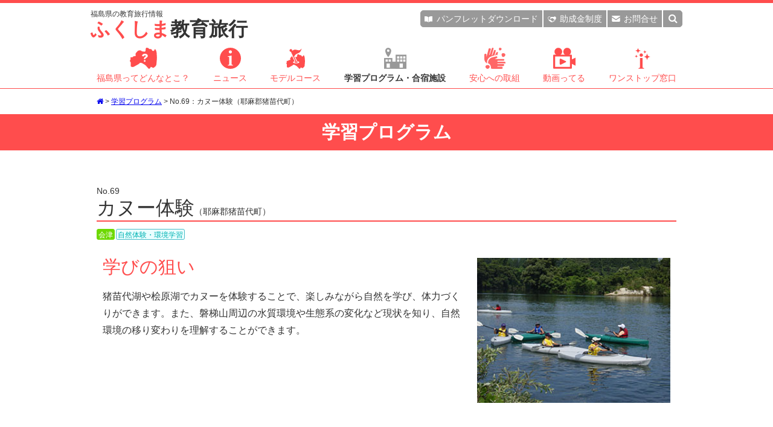

--- FILE ---
content_type: text/html
request_url: https://www.tif.ne.jp/kyoiku/program/disp.html?id=69&start=64
body_size: 8300
content:
<!-- SELECT * FROM KYOIKU_PROGRAM2017 WHERE pg_id = '69' AND status = '1'; --><!doctype html>
<html lang="ja">
<head>
<meta charset="utf-8">
<meta name="viewport" content="width=device-width, initial-scale=1">
<meta name="format-detection" content="telephone=no">
<title>No.69：カヌー体験（耶麻郡猪苗代町） - ふくしま教育旅行 学習プログラム</title>
<!-- Google Tag Manager -->
<script>(function(w,d,s,l,i){w[l]=w[l]||[];w[l].push({'gtm.start':
new Date().getTime(),event:'gtm.js'});var f=d.getElementsByTagName(s)[0],
j=d.createElement(s),dl=l!='dataLayer'?'&l='+l:'';j.async=true;j.src=
'https://www.googletagmanager.com/gtm.js?id='+i+dl;f.parentNode.insertBefore(j,f);
})(window,document,'script','dataLayer','GTM-KW37TJL');</script>
<!-- End Google Tag Manager -->
<meta name="description" content="No.69：カヌー体験（耶麻郡猪苗代町） ふくしま教育旅行学習プログラムのご紹介。">
<meta name="keywords" content="カヌー体験,福島県,ふくしま,フクシマ,教育旅行,修学旅行,学習プログラム">

<!-- favicon設定 -->
<link rel="Shortcut Icon" type="image/x-icon" href="https://www.tif.ne.jp/kyoiku/favicon.ico">
<link rel="icon" href="https://www.tif.ne.jp/kyoiku/favicon.ico" type="image/x-icon">
<!-- SNS設定 -->
<meta property="og:image" content="https://www.tif.ne.jp/kyoiku/program/photo/69.jpg">
<meta property="og:title" content="No.69：カヌー体験（耶麻郡猪苗代町） - ふくしま教育旅行 学習プログラム">
<meta property="og:description" content="学習プログラム No.69：カヌー体験（耶麻郡猪苗代町） - ふくしま教育旅行">
<meta property="og:url" content="https://www.tif.ne.jp/kyoiku/program/disp.html?id=69">

<link href="../css/common.css?20210421" rel="stylesheet" type="text/css">
<link href="../css/program.css?20250523" rel="stylesheet" type="text/css">
<link href="../css/common_winter.css" rel="stylesheet" type="text/css"><link href="../css/program_winter.css" rel="stylesheet" type="text/css"><!-- FontAwesome -->
<link href="//netdna.bootstrapcdn.com/font-awesome/4.7.0/css/font-awesome.min.css" rel="stylesheet">
<script src="//ajax.googleapis.com/ajax/libs/jquery/1.11.1/jquery.min.js"></script>
<!-- fade in top of pages -->
<script type="text/javascript" src="../js/jquery.easing.1.3.js"></script>
<!-- smoothScroll -->
<script type="text/javascript" src="../js/smoothScroll.js"></script>
<!-- 教育旅行用.js -->
<script type="text/javascript" src="../js/common.js?20210421"></script>
<script>
$(function(){
	$('#area_all').on('change', function() {
		$('.area_item').prop('checked', $(this).is(':checked'));
	});
	$('.area_item').on('change', function() {
		if ($('#area_items :checked').length == $('#area_items :input').length){
		  $('#area_all').prop('checked', true);
		}else{
		  $('#area_all').prop('checked', false);
		}
	});

	$('#mokuteki_all').on('change', function() {
		$('.mokuteki_item').prop('checked', $(this).is(':checked'));
	});
	$('.mokuteki_item').on('change', function() {
		if ($('#mokuteki_items :checked').length == $('#mokuteki_items :input').length){
		  $('#mokuteki_all').prop('checked', true);
		}else{
		  $('#mokuteki_all').prop('checked', false);
		}
	});

	$('#ukeire_all').on('change', function() {
		$('.ukeire_item').prop('checked', $(this).is(':checked'));
	});
	$('.ukeire_item').on('change', function() {
		if ($('#ukeire_items :checked').length == $('#ukeire_items :input').length){
		  $('#ukeire_all').prop('checked', true);
		}else{
		  $('#ukeire_all').prop('checked', false);
		}
	});
});
</script>
</head>

<body id="top">
<!-- Google Tag Manager (noscript) -->
<noscript><iframe src="https://www.googletagmanager.com/ns.html?id=GTM-KW37TJL"
height="0" width="0" style="display:none;visibility:hidden"></iframe></noscript>
<!-- End Google Tag Manager (noscript) -->
<!-- Global site tag (gtag.js) - Google Analytics -->
<script async src="https://www.googletagmanager.com/gtag/js?id=UA-50929037-1"></script>
<script>
  window.dataLayer = window.dataLayer || [];
  function gtag(){dataLayer.push(arguments);}
  gtag('js', new Date());

  gtag('config', 'UA-50929037-1');
</script>
<header class="clearfix">
	<div class="headerBox">
		<div class="headTitle">
		<a href="../index.html"><span class="headTitleSub">福島県の教育旅行情報</span><span class="headTitle01">ふくしま</span>教育旅行</a>
		</div>

		<div class="naviSp">
		<p><i class="fa fa-bars" aria-hidden="true"></i></p>
		</div><!-- .naviSp -->

		<div class="navi">
			<div class="headNavi">
				<div class="headNavi1">
				<p class="nDownload"><a href="../download/index.html"><span class="iconPanf"></span>パンフレット<span>ダウンロード</span></a></p>
				<p class="nJoseikin"><a href="../info/disp.html?id=810&cat=1"><span class="iconJosei"></span>助成金<span>制度</span></a></p>
				<p class="nInq"><a href="../inq/index.html"><span class="iconInq"></span>お問合せ</a></p>
				</div><!-- .headNavi1 -->

				<div class="nSearchBox">
				<div class="nSearch"><form method="post" action="../program/search.html" id="formSearch" enctype="multipart/form-data"><input type="text" name="keyword" value="" placeholder="キーワード検索"><input type="button" value="&#xf002;" onClick="submit();"></form></div>
				</div><!-- .nSearchBox -->
				<div class="nSearchBtn"><i class="fa fa-search" aria-hidden="true"></i></div>
			</div><!-- .headNavi -->

			<div class="mainNavi">
			<ul class="text_small">
			<li class="nFukushima"><a href="javascript:void(0);"><span></span>福島県ってどんなとこ？<i class="fa fa-angle-down" aria-hidden="true"></i></a><ul>
				<li><a href="../fukushima/index.html">福島県の風土と教育旅行</a></li>
				<li><a href="../fukushima/index.html#hope">福島県のホープツーリズム</a></li>
				<li><a href="../fukushima/index.html#rekisi">福島県の歴史学習</a></li>
				<li><a href="../fukushima/index.html#sizen">福島県の自然体験・環境学習</a></li>
				<li><a href="../fukushima/index.html#minpaku">福島県の農家民泊・農業体験</a></li>
				<li><a href="../fukushima/index.html#ski">福島県のスキー学習</a></li>
				<li><a href="../fukushima/index.html#sdgs">福島県のSDGs探究プログラム</a></li>
				<li><a href="../fukushima/index.html#gasyuku">合宿の里ふくしま</a></li>
				<li><a href="../access/index.html">福島県へのアクセス</a></li>
				</ul></li>
			<li><a href="../info/index.html"><span class="info"></span>ニュース</a></li>
			<li class="nCourse"><a href="javascript:void(0);"><span class="course"></span>モデルコース<i class="fa fa-angle-down" aria-hidden="true"></i></a><ul>
				<li><a href="../course/course.html?cat=1">ホープツーリズム</a></li>
				<li><a href="../course/course.html?cat=2">歴史学習</a></li>
				<li><a href="../course/course.html?cat=3">自然体験・環境学習</a></li>
				<li><a href="../course/course.html?cat=4">農家民泊</a></li>
				<li><a href="../course/course.html?cat=5">スキー学習</a></li>
				<li><a href="../course/course.html?cat=6">SDGs探究プログラム</a></li>
				<li><a href="../course/course.html?cat=7">合宿</a></li>
				<li><a href="../course/course.html?cat=8">国際教育旅行</a></li>
				</ul></li>
			<li class="nProgram select"><a href="javascript:void(0);"><span class="program"></span>学習プログラム・合宿施設<i class="fa fa-angle-down" aria-hidden="true"></i></a><ul>
				<li><a href="../program/index.html">学習プログラム</a></li>
				<li><a href="../sisetu/index.html?genre1[]=1">宿泊施設</a></li>
				<li><a href="../sisetu/index.html?genre1[]=8">スポーツ合宿施設</a></li>
				<li><a href="../sisetu/index.html?genre1[]=9">文化合宿施設</a></li>
				<li><a href="../program/index2.html">昼食・休憩・お土産</a></li>
				</ul></li>
			<li class="nAnsin"><a href="javascript:void(0);"><span class="ansin"></span>安心への取組<i class="fa fa-angle-down" aria-hidden="true"></i></a><ul>
				<li><a href="/kyoiku/ansin/index.html">放射線の基礎知識</a></li>
				<li><a href="/kyoiku/ansin/index.html#housyasen">福島県の放射線量について</a></li>
				<li><a href="/kyoiku/ansin/index.html#syokuhin">福島県の食品について</a></li>
				<li><a href="../sisetu/index2.html">交通機関、警察/消防/保健所/病院、<br>市町村・観光協会</a></li>
				</ul></li>
			<li><a href="https://www.youtube.com/channel/UC8IUuSdZiLhTQAClUultgDA" target="_blank"><span class="movie"></span>動画ってる</a></li>
			<li class="nHelpful"><a href="javascript:void(0);"><span class="yaku"></span>ワンストップ窓口<i class="fa fa-angle-down" aria-hidden="true"></i></a><ul>
				<li><a href="../inq/index.html">教育旅行総合窓口</a></li>
				<li><a href="../inq/index.html#hope">ホープツーリズム窓口</a></li>
				<li><a href="../inq/index.html#minpaku">農家民泊窓口</a></li>
				<li><a href="../inq/index.html#gasyuku">合宿窓口</a></li>
				</ul></li>
			</ul>
			</div><!-- .mainNavi -->

			<p class="closeBtn"><i class="fa fa-window-close fa-lg" aria-hidden="true"></i></p>
		</div><!-- .navi -->
	</div><!-- headerBox -->
</header>

<div id="main">
	<div class="pankuzu">
	<div class="pankuzuBox">
	<p class="text_mini"><a href="../index.html"><i class="fa fa-home" aria-hidden="true"></i></a> > <a href="index.html">学習プログラム</a> > No.69：カヌー体験（耶麻郡猪苗代町） </p>
	</div><!-- .pankuzuBox -->
	</div><!-- .pankuzu -->
	<div class="mainTitle">学習プログラム</div>

	<h1 class="programTitle2"><span class="no">No.69</span>カヌー体験<span class="city">（耶麻郡猪苗代町）</span></h1>
	<div class="tag">
	<p><span class="area04">会津</span><span class="genre03">自然体験・環境学習</span></p>
	</div><!-- .tag -->

	<div class="programData">
<div class="manabiBox clearfix"><div class="photo"><p><img src="photo/69.jpg?1768056655" class="width"></p></div><h3>学びの狙い</h3>		<p class="text_std text_height180">猪苗代湖や桧原湖でカヌーを体験することで、楽しみながら自然を学び、体力づくりができます。また、磐梯山周辺の水質環境や生態系の変化など現状を知り、自然環境の移り変わりを理解することができます。</p>
		</div><!-- .manabiBox -->

		<div class="dataBox">
		<h3>プログラムデータ</h3>
		<table border="0" cellpadding="0" cellspacing="0" class="text_small text_height180">
		<tr>
		<th>エリア</th>
		<td>会津</td>
		</tr>
		<tr>
		<th>目的</th>
		<td>自然体験・環境学習</td>
		</tr>
<tr><th>お問い合わせ</th><td>ウエザーフレンド自然学校<br>〒 969-3101 福島県耶麻郡猪苗代町ぐみ沢原7092-8<br>TEL 0242-93-8530<br>FAX 0242-93-8531<br>メールアドレス <a href="mailto:bandai@bandai-bandai.jp">bandai@bandai-bandai.jp</a><br>ホームページ <a href="http://www.bandai-bandai.jp/green-season/index.html" target=_blank">http://www.bandai-bandai.jp/green-season/index.html</a> <i class="fas fa-external-link-alt"></i></td></tr><tr><th>アクセス</th><td>磐越自動車道　磐越自動車道　猪苗代磐梯高原IC（車10分）</td></tr><tr><th>受入可能期間</th><td>4月～10月</td></tr><tr><th>受入可能時間</th><td>9：00～16：00</td></tr><tr><th>一回あたりの人数</th><td>1単位40名</td></tr><tr><th>一回あたりの所要時間</th><td>1単位2時間</td></tr><tr><th>料金</th><td>2,850円（税別）</td></tr><tr><th>具体的な内容</th><td>猪苗代湖または裏磐梯で体験をします。<br>安定性のあるカヌーを使用し、初心者でも安心安全・丁寧親切に指導します。</td></tr><tr><th>雨天時対策</th><td>小枝クラフト、そば打ち体験など室内プログラムも多数用意しています。</td></tr><tr><th>出前講座</th><td>対応可<br>料金：有料（有料）</td></tr><tr><th>一般旅行者の受入</th><td>可</td></tr><tr><th>海外旅行者の受入</th><td>可</td></tr></table></div><!-- .dataBox --><div class="mapBox"><h3>アクセスマップ</h3><div class="map" id="mymap"><iframe src="https://www.google.com/maps/embed?pb=!1m18!1m12!1m3!1d6322.801432847884!2d140.11445493308995!3d37.5927271303848!2m3!1f0!2f0!3f0!3m2!1i1024!2i768!4f13.1!3m3!1m2!1s0x5f8aa5b889a5cbcb%3A0xb57714ebae96c6d0!2z44CSOTY5LTMxMDEg56aP5bO255yM6IC26bq76YOh54yq6IuX5Luj55S644Kw44Of5rKi5Y6f77yX77yQ77yZ77yS4oiS77yY!5e0!3m2!1sja!2sjp!4v1531185666036" width="600" height="450" frameborder="0" style="border:0" allowfullscreen></iframe></div><!-- .map --><div class="areaInfo"><h4>周辺施設情報</h4><ul class="text_small text_height180"><li><a href="../sisetu/disp.html?id=27" target="_blank">猪苗代観光ホテル</a>  <i class="fas fa-external-link-alt"></i></li><li><a href="../sisetu/disp.html?id=28" target="_blank">ヴィライナワシロ</a>  <i class="fas fa-external-link-alt"></i></li><li><a href="../sisetu/disp.html?id=137" target="_blank">国民宿舎 さぎの湯</a>  <i class="fas fa-external-link-alt"></i></li></ul></div><!-- .areaInfo --></div><!-- .mapBox --></div><!-- .programData -->	<div class="programBox syosaiPage">
	<h2 class="programTitle">同じ条件の学習プログラム</h2>

	<div class="programBoxSearch">
		<form action="index.html" method="post">
		<div class="searchBlock">
			<div class="areaBox">
				<h4>エリア検索<span>※省略時はすべて対象になります。</span></h4>
				<div class="areaBoxMap">
					<div id="area_items">
						<p class="kenhoku"><label><input type="checkbox" name="area[]" value="1" class="area_item"> 県北</label></p>
						<p class="kenchu"><label><input type="checkbox" name="area[]" value="2" class="area_item"> 県中</label></p>
						<p class="kennan"><label><input type="checkbox" name="area[]" value="3" class="area_item"> 県南</label></p>
						<p class="aizu"><label><input type="checkbox" name="area[]" value="4" class="area_item"> 会津</label></p>
						<p class="minamiaizu"><label><input type="checkbox" name="area[]" value="5" class="area_item"> 南会津</label></p>
						<p class="sousou"><label><input type="checkbox" name="area[]" value="6" class="area_item"> 相双</label></p>
						<p class="iwaki"><label><input type="checkbox" name="area[]" value="7" class="area_item"> いわき</label></p>
					</div><!-- area_items -->
					<p class="all"><label><input type="checkbox" id="area_all" name="area[]" value="9"> すべて</label></p>
				</div><!-- .areaBoxMap -->
			</div><!-- .areaBox -->
			<div class="catBox">
				<h4>カテゴリ検索<span>※省略時はすべて対象になります。</span></h4>
				<h5>学習内容</h5>
				<div id="mokuteki_items">
				<ul>
<li><label><input type="checkbox" name="mokuteki1[1]" value="01" class="mokuteki_item"> ホープツーリズム</label></li><li><label><input type="checkbox" name="mokuteki1[2]" value="02" class="mokuteki_item"> 歴史学習</label></li><li><label><input type="checkbox" name="mokuteki1[17]" value="17" class="mokuteki_item"> 対話</label></li><li><label><input type="checkbox" name="mokuteki1[14]" value="14" class="mokuteki_item"> ガイド</label></li><li><label><input type="checkbox" name="mokuteki1[3]" value="03" class="mokuteki_item"> 自然体験・環境学習</label></li><li><label><input type="checkbox" name="mokuteki1[6]" value="06" class="mokuteki_item"> SDGs探究プログラム</label></li><li><label><input type="checkbox" name="mokuteki1[11]" value="11" class="mokuteki_item"> 農林業・収穫体験</label></li><li><label><input type="checkbox" name="mokuteki1[4]" value="04" class="mokuteki_item"> 農家民泊</label></li><li><label><input type="checkbox" name="mokuteki1[5]" value="05" class="mokuteki_item"> スキー学習</label></li><li><label><input type="checkbox" name="mokuteki1[12]" value="12" class="mokuteki_item"> 語学研修</label></li><li><label><input type="checkbox" name="mokuteki1[7]" value="07" class="mokuteki_item"> 伝統工芸体験</label></li><li><label><input type="checkbox" name="mokuteki1[13]" value="13" class="mokuteki_item"> ものづくり体験</label></li><li><label><input type="checkbox" name="mokuteki1[10]" value="10" class="mokuteki_item"> 産業・キャリア体験</label></li><li><label><input type="checkbox" name="mokuteki1[9]" value="09" class="mokuteki_item"> 文化学習</label></li><li><label><input type="checkbox" name="mokuteki1[8]" value="08" class="mokuteki_item"> 施設見学</label></li><li><label><input type="checkbox" id="mokuteki_all" name="mokuteki1[]" value="99"> すべて</label></li></ul></div>				<h5>受入れ人数</h5>
				<div id="ukeire_items">
				<ul>
<li><label><input type="checkbox" name="ukeire[]" value="1" class="ukeire_item"> 1～50名</label></li><li><label><input type="checkbox" name="ukeire[]" value="2" class="ukeire_item"> 51～100</label></li><li><label><input type="checkbox" name="ukeire[]" value="3" class="ukeire_item"> 101～200名</label></li><li><label><input type="checkbox" name="ukeire[]" value="4" class="ukeire_item"> 201～300名</label></li><li><label><input type="checkbox" name="ukeire[]" value="5" class="ukeire_item"> 301～400名</label></li><li><label><input type="checkbox" name="ukeire[]" value="6" class="ukeire_item"> 401名以上</label></li></ul></div><ul><li><label><input type="checkbox" id="ukeire_all" name="ukeire[]" value="99"> すべて</label></li></ul>				<h5>キーワード</h5>
				<p><input type="text" name="keyword" value="" placeholder="キーワード"></p>
			</div><!-- .catBox -->
		</div><!-- .searchBlock -->
		<input type="button" value="検索する" onclick="submit();" class="btn">
		</form>
	</div><!-- searchBox -->

	<div class="kensuBox">
	<p class="kensuBoxSosu">対象件数 372件</p>
	</div><!-- .kensuBox -->

	<div class="programBoxList">
<p class="kensuBoxKensu">65～72件</p><ul>	<li><a href="disp.html?id=468&start=64" class="clearfix">
	<div class="photo" style="background-image: url(photo/468-0.jpg);"></div>
	<p class="no">468</p>
	<p class="text_small text_height130">猪苗代地ビール館<span class="city">（耶麻郡猪苗代町）</span><span class="city">■ 一回あたりの人数 450名</span></p>
	<p class="tag"><span class="area04">会津</span><span class="genre01">昼食場所</span><span class="genre02">休憩・お土産</span></p>
	</a></li>
	<li><a href="disp.html?id=113&start=64" class="clearfix">
	<div class="photo" style="background-image: url(photo/113.jpg);"></div>
	<p class="no">113</p>
	<p class="text_small text_height130">ふれあい農業体験（喜多方）<span class="city">（喜多方市）</span><span class="city">■ 一回あたりの人数 １日又は半日農業田舎体験：２００名　農泊体験１００名<br>■ 一回あたりの所要時間 農業田舎体験３～7時間</span></p>
	<p class="tag"><span class="area04">会津</span><span class="genre04">農家民泊</span><span class="genre11">農林業・収穫体験</span></p>
	</a></li>
	<li><a href="disp.html?id=696&start=64" class="clearfix">
	<div class="photo" style="background-image: url(photo/696-0.jpg);"></div>
	<p class="no">696</p>
	<p class="text_small text_height130">クラフトビール工場見学　循環コンテンツ体験<span class="city">（田村市）</span><span class="city">■ 一回あたりの人数 2～20名<br>■ 一回あたりの所要時間 約60分（応相談）</span></p>
	<p class="tag"><span class="area02">県中</span><span class="genre06">SDGs探究プログラム</span><span class="genre08">施設見学</span><span class="genre10">産業・キャリア体験</span></p>
	</a></li>
	<li><a href="disp.html?id=531&start=64" class="clearfix">
	<div class="photo" style="background-image: url(photo/531-0.jpg);"></div>
	<p class="no">531</p>
	<p class="text_small text_height130">相馬市防災備蓄倉庫『相馬兵糧蔵』・殉職消防団員慰霊碑<span class="city">（相馬市）</span><span class="city">■ 一回あたりの人数 30名（1グループ～1クラス）<br>■ 一回あたりの所要時間 40分</span></p>
	<p class="tag"><span class="area06">相双</span><span class="genre01">ホープツーリズム</span></p>
	</a></li>
	<li><a href="disp.html?id=614&start=64" class="clearfix">
	<div class="photo" style="background-image: url(photo/614-0.jpg);"></div>
	<p class="no">614</p>
	<p class="text_small text_height130">常磐共同火力株式会社　勿来発電所<span class="city">（いわき市）</span><span class="city">■ 一回あたりの人数 50名まで<br>■ 一回あたりの所要時間 1時間～1時間30分</span></p>
	<p class="tag"><span class="area07">いわき</span><span class="genre10">産業・キャリア体験</span></p>
	</a></li>
	<li><a href="disp.html?id=602&start=64" class="clearfix">
	<div class="photo" style="background-image: url(photo/602-0.jpg);"></div>
	<p class="no">602</p>
	<p class="text_small text_height130">アクアマリンいなわしろカワセミ水族館<span class="city">（耶麻郡猪苗代町）</span><span class="city">■ 一回あたりの人数 50人<br>■ 一回あたりの所要時間 1時間～1時間30分</span></p>
	<p class="tag"><span class="area04">会津</span><span class="genre03">自然体験・環境学習</span></p>
	</a></li>
	<li><a href="disp.html?id=592&start=64" class="clearfix">
	<div class="photo" style="background-image: url(photo/592-0.jpg);"></div>
	<p class="no">592</p>
	<p class="text_small text_height130">安積疏水土地改良区<span class="city">（郡山市）</span><span class="city">■ 一回あたりの人数 80名程度まで（4～5グループに分けて見学）<br>■ 一回あたりの所要時間 2時間</span></p>
	<p class="tag"><span class="area02">県中</span><span class="genre02">歴史学習</span></p>
	</a></li>
	<li><a href="disp.html?id=125&start=64" class="clearfix">
	<div class="photo" style="background-image: url(photo/125.jpg);"></div>
	<p class="no">125</p>
	<p class="text_small text_height130">カヌー体験<span class="city">（耶麻郡猪苗代町）</span><span class="city">■ 一回あたりの人数 40名<br>■ 一回あたりの所要時間 3時間または半日</span></p>
	<p class="tag"><span class="area04">会津</span><span class="genre03">自然体験・環境学習</span></p>
	</a></li>
</ul>	</div><!-- .programBoxList -->
	<div class="btnMore">
		<p><a href="index.html?start=64&start=64">一覧に戻る</a></p>
	</div>

	</div><!-- .programBox -->

	<div class="snsBox">
	<p><iframe src="https://www.facebook.com/plugins/like.php?href=http%3A%2F%2Fwww.tif.ne.jp%2Fkyoiku%2Fprogram%2Fdisp.html%3Fid%3D69&width=158&layout=button&action=like&size=small&show_faces=false&share=true&height=20&appId=359589111046545" width="158" height="20" style="border:none;overflow:hidden" scrolling="no" frameborder="0" allowTransparency="true"></iframe>
	 <a href="https://twitter.com/share" class="twitter-share-button" data-hashtags="ふくしま教育旅行">Tweet</a> <script>!function(d,s,id){var js,fjs=d.getElementsByTagName(s)[0],p=/^http:/.test(d.location)?'http':'https';if(!d.getElementById(id)){js=d.createElement(s);js.id=id;js.src=p+'://platform.twitter.com/widgets.js';fjs.parentNode.insertBefore(js,fjs);}}(document, 'script', 'twitter-wjs');</script></p>
	</div><!-- .snsBox -->
</div><!-- #main -->

<div class="btnTop">
<p><a href="#top"><i class="fa fa-arrow-up" aria-hidden="true"></i></a></p>
</div>

<footer>
	<div class="footBox">
		<div class="footBox1">
			<div class="footBox1Menu">
				<h4><a href="../fukushima/index.html">福島県ってどんなとこ？</a></h4>
				<ul>
				<li><a href="../fukushima/index.html">福島県の風土と教育旅行</a></li>
				<li><a href="../fukushima/index.html#hope">福島県のホープツーリズム</a></li>
				<li><a href="../fukushima/index.html#rekisi">福島県の歴史学習</a></li>
				<li><a href="../fukushima/index.html#sizen">福島県の自然体験・環境学習</a></li>
				<li><a href="../fukushima/index.html#minpaku">福島県の農家民泊・農業体験</a></li>
				<li><a href="../fukushima/index.html#ski">福島県のスキー学習</a></li>
				<li><a href="../fukushima/index.html#sdgs">福島県のSDGs探究プログラム</a></li>
				<li><a href="../fukushima/index.html#gasyuku">合宿の里ふくしま</a></li>
				<li><a href="../access/index.html">福島県へのアクセス</a></li>
				</ul>
				<h4><a href="../info/index.html">ニュース</a></h4>
			</div><!-- .footBox1Menu -->
			<div class="footBox1Menu">
				<h4><a href="../course/index.html">モデルコース</a></h4>
				<ul>
				<li><a href="../course/course.html?cat=1">ホープツーリズム</a></li>
				<li><a href="../course/course.html?cat=2">歴史学習</a></li>
				<li><a href="../course/course.html?cat=3">自然体験・環境学習</a></li>
				<li><a href="../course/course.html?cat=4">農家民泊</a></li>
				<li><a href="../course/course.html?cat=5">スキー学習</a></li>
				<li><a href="../course/course.html?cat=6">SDGs探究プログラム</a></li>
				<li><a href="../course/course.html?cat=7">合宿</a></li>
				<li><a href="../course/course.html?cat=8">国際教育旅行</a></li>
				</ul>
			</div><!-- .footBox1Menu -->
			<div class="footBox1Menu">
				<h4>学習プログラム・合宿施設</h4>
				<ul>
				<li><a href="../program/index.html">学習プログラム</a></li>
				<li><a href="../sisetu/index.html?genre1[]=1">宿泊施設</a></li>
				<li><a href="../sisetu/index.html?genre1[]=8">スポーツ合宿施設</a></li>
				<li><a href="../sisetu/index.html?genre1[]=9">文化合宿施設</a></li>
				</ul>
				<h4><a href="../ansin/index.html">安心への取組</a></h4>
				<ul>
				<li><a href="/kyoiku/ansin/index.html">放射線の基礎知識</a></li>
				<li><a href="/kyoiku/ansin/index.html#housyasen">福島県の放射線量について</a></li>
				<li><a href="/kyoiku/ansin/index.html#syokuhin">福島県の食品について</a></li>
				<li><a href="../sisetu/index2.html">交通機関、警察/消防/保健所/病院、市町村・観光協会</a></li>
				</ul>
				<h4><a href="https://www.youtube.com/channel/UC8IUuSdZiLhTQAClUultgDA" target="_blank">動画ってる</a></h4>
			</div><!-- .footBox1Menu -->
			<div class="footBox1Menu">
				<h4><a href="../inq/index.html">ワンストップ窓口</a></h4>
				<ul>
				<li><a href="../inq/index.html">教育旅行総合窓口</a></li>
				<li><a href="../inq/index.html#hope">ホープツーリズム窓口</a></li>
				<li><a href="../inq/index.html#minpaku">農家民泊窓口</a></li>
				<li><a href="../inq/index.html#gasyuku">合宿窓口</a></li>
				</ul>
				<h4><a href="../inq/faq.html">よくあるご質問</a></h4>
				<h4><a href="../blog/index.html">関連ブログ</a></h4>
				<h4><a href="../link/index.html">リンク集</a></h4>
				<h4><a href="../program/index2.html">昼食・休憩・お土産</a></h4>
			</div><!-- .footBox1Menu -->
		</div><!-- .footBox1 -->

		<div class="footBox2">
			<div class="footTitle">
			<p><span>福島県の教育旅行情報</span>ふくしま教育旅行</p>
			</div><!-- .footTitle -->

			<div class="footSosiki">
				<h4>公益財団法人福島県観光物産交流協会</h4>
				<p class="text_small text_height130">〒960-8053 福島県福島市三河南町1-20<wbr> コラッセふくしま7階<br>
				TEL 024-525-4060 / FAX 024-525-4087</p>

				<h4>福島県観光交流課</h4>
				<p class="text_small text_height130">〒960-8670 福島県福島市杉妻町2-16<br>
				TEL 024-521-7398 / FAX 024-521-7888</p>
			</div><!-- .footSosiki -->

			<div class="footMenu">
				<ul>
				<li><a href="https://www.tif.ne.jp/jp/privacy.html" target="_blank" title="プライバシーポリシー"><i class="fa fa-user" aria-hidden="true"></i></a></li>
				<li><a href="../inq/index.html" title="お問合せ"><i class="fa fa-envelope" aria-hidden="true"></i></a></li>
				<li><a href="../sitemap.html" title="サイトマップ"><i class="fa fa-sitemap" aria-hidden="true"></i></a></li>
				</ul>
			</div><!-- .footMenu -->
		</div><!-- .footBox2 -->
	</div><!-- .footBox -->

	<copyright>&copy; 公益財団法人福島県観光物産交流協会.</copyright>
</footer>
</body>
</html>


--- FILE ---
content_type: text/css
request_url: https://www.tif.ne.jp/kyoiku/css/common.css?20210421
body_size: 5733
content:
@charset "utf-8";

/*
	福島県教育旅行　共通CSS

	common.css
	create	20170131
*/

/* ----- import ----- */
@import url("import_html5reset-1.6.1.css") all;	/* リセット */
@import url("import_text.css") all;				/* テキスト */


/* ----- 共通用 ----- */
body {
	margin: 0px auto;
	padding: 0px;
	background-color: #FFFFFF;
	color: #333;
	text-align: center;
}
a:hover {	color: #FF3300; }

/* 回り込み解除 */
.clearfix:after {
	content: ".";
	display: block;
	height: 0;
	clear: both;
	visibility: hidden;
}
/* Hides from IE-mac \*/
* html .clearfix {height: 1%;}
/* End hide from IE-mac */
.clearboth {
	clear: both;
}

/* ----- 工事中 ----- */
.underconstruction {
	text-align: center!important;
	padding: 100px 0;
}


/* ----- コンテンツ共通 ----- */
.icon_img{
	vertical-align: middle;
	margin: 0 0 0 5px;
	padding: 0px;
}
.new {
	color: #ff0000;
	font-weight: bold;
}
.blockBg {
	background-image: url(../img/blockBg.png);
	background-repeat: repeat;
}


/* ジャンル */
.genre01 {
	background-color: #EEF5FC;
	color: #0059B2;
	border: 1px solid #498DC8;
}
.genre02 {
	background-color: #EAF9FE;
	color: #0085B2;
	border: 1px solid #49A6C8;
}
.genre03 {
	background-color: #EAFEFF;
	color: #00B2B2;
	border: 1px solid #49BCC8;
}
.genre04 {
	background-color: #EAFFFD;
	color: #00B285;
	border: 1px solid #49C8B9;
}
.genre05 {
	background-color: #EAFFFB;
	color: #B28500;
	border: 1px solid #4BC8A7;
}
.genre06 {
	background-color: #F9FCEF;
	color: #B25900;
	border: 1px solid #99B46D;
}
.genre07 {
	background-color: #FFF8EA;
	color: #B22D00;
	border: 1px solid #C89C49;
}
.genre08 {
	background-color: #FFF4EA;
	color: #B20000;
	border: 1px solid #C88B49;
}
.genre09 {
	background-color: #FFF1EA;
	color: #B200B2;
	border: 1px solid #C87849;
}
.genre10 {
	background-color: #FFEEEA;
	color: #B200B2;
	border: 1px solid #C86149;
}
.genre11 {
	background-color: #FFEBEA;
	color: #B200B2;
	border: 1px solid #C85349;
}
.genre12 {
	background-color: #FFEAF0;
	color: #B200B2;
	border: 1px solid #C84949;
}
.genre13 {
	background-color: #FFEAFD;
	color: #B200B2;
	border: 1px solid #C84949;
}
.genre14 {
	background-color: #FEE2FE;
	color: #B200B2;
	border: 1px solid #C8497C;
}
.genre17 {
	background-color: #FCD6FC;
	color: #B200B2;
	border: 1px solid #C849BD;
}

/* SDGs目標カラー */
.sdgs {
	padding: 3px 3px 2px 3px!important;
}
.sdgs01 {
	color: #fff;
	background-color: #EB1C2E;
	border-color: #EB1C2E;
}
.sdgs02 {
	color: #fff;
	background-color: #D5A12B;
	border-color: #D5A12B;
}
.sdgs03 {
	color: #fff;
	background-color: #2A9C47;
	border-color: #2A9C47;
}
.sdgs04 {
	color: #fff;
	background-color: #C21F32;
	border-color: #C21F32;
}
.sdgs05 {
	color: #fff;
	background-color: #F0422A;
	border-color: #F0422A;
}
.sdgs06 {
	color: #fff;
	background-color: #02ADD8;
	border-color: #02ADD8;
}
.sdgs07 {
	color: #fff;
	background-color: #FEB612;
	border-color: #FEB612;
}
.sdgs08 {
	color: #fff;
	background-color: #90183B;
	border-color: #90183B;
}
.sdgs09 {
	color: #fff;
	background-color: #F46E27;
	border-color: #F46E27;
}
.sdgs10 {
	color: #fff;
	background-color: #E01483;
	border-color: #E01483;
}
.sdgs11 {
	color: #fff;
	background-color: #F99F27;
	border-color: #F99F27;
}
.sdgs12 {
	color: #fff;
	background-color: #CE8D27;
	border-color: #CE8D27;
}
.sdgs13 {
	color: #fff;
	background-color: #47773D;
	border-color: #47773D;
}
.sdgs14 {
	color: #fff;
	background-color: #007DBF;
	border-color: #007DBF;
}
.sdgs15 {
	color: #fff;
	background-color: #3DB049;
	border-color: #3DB049;
}
.sdgs16 {
	color: #fff;
	background-color: #04558C;
	border-color: #04558C;
}
.sdgs17 {
	color: #fff;
	background-color: #193867;
	border-color: #193867;
}


/* 体験プログラム科目 */
.tag01 {
	background-color: #eaffff;
	border: 1px solid #006600;
}
.tag02 {
	background-color: #EAFFFF;
	border: 1px solid #006666;
}
.tag03 {
	background-color: #EAF4FF;
	border: 1px solid #0066CC;
}
.tag04 {
	background-color: #EAEAFF;
	border: 1px solid #6666FF;
}
.tag05 {
	background-color: #F2F2F7;
	border: 1px solid #666699;
}
.tag06 {
	background-color: #F8F8F1;
	border: 1px solid #666633;
}
.tag07 {
	background-color: #FFF4EA;
	border: 1px solid #CC6600;
}
.tag08 {
	background-color: #FAEFEF;
	border: 1px solid #CC6666;
}
.tag09 {
	background-color: #FAEFFA;
	border: 1px solid #CC66CC;
}
.tag10 {
	background-color: #FBF7EE;
	border: 1px solid #CC9933;
}


/* エリア */
.area01 {
	background-color: #FF9428;
	color: #fff;
	border: 1px solid #FF9428;
}
.area02 {
	background-color: #EE7700;
	color: #fff;
	border: 1px solid #EE7700;
}
.area03 {
	background-color: #CA6500;
	color: #fff;
	border: 1px solid #CA6500;
}
.area04 {
	background-color: #6DD900;
	color: #fff;
	border: 1px solid #6DD900;
}
.area05 {
	background-color: #59B200;
	color: #fff;
	border: 1px solid #59B200;
}
.area06 {
	background-color: #00A3D9;
	color: #fff;
	border: 1px solid #00A3D9;
}
.area07 {
	background-color: #0085B0;
	color: #fff;
	border: 1px solid #0085B0;
}

/* ニュースカテゴリ */
.cat01 {
	background-color: #FF9428;
	color: #fff;
	padding: 0px 2px;
	border-radius: 3px;
}
.cat02 {
	background-color: #CA6500;
	color: #fff;
	padding: 0px 2px;
	border-radius: 3px;
}
.cat03 {
	background-color: #59B200;
	color: #fff;
	padding: 0px 2px;
	border-radius: 3px;
}
.cat09 {
	background-color: #0085B0;
	color: #fff;
	padding: 0px 2px;
	border-radius: 3px;
}

/* ----- 入力項目 ----- */
.input050 {
	width: 50px;
}
.input080 {
	width: 80px;
}
.input100 {
	width: 100px;
}
.input200 {
	width: 200px;
}
.input300 {
	width: 300px;
}
.input400 {
	width: 400px;
}
.input98per {
	width: 98%;
}



/* スクロール固定時 */
.fixed {
	position: fixed;
	top: 0;
	left: 0;
	width: 100%;
	background-color: rgba(255,255,255,0.9);
	z-index: 9999;
}
.fixed .headTitle {
	font-size: 16px;
}
.fixed .headTitle .headTitleSub {
	font-size: 10px;
}
.fixed .naviSp {
	top: 8px;
}
.fixed .navi {
}

/* ----- ローディング ----- */
.loading {
	margin: 0px auto;
	padding: 55px 0;
	width: 32px;
	background: url(../img/loading.gif) no-repeat 0px 40px;
	height: 32px;
}

/* ----- トップへ戻るボタン ----- */
.btnTop {
	position: fixed;
	bottom: 10px;
	right: 10px;
	z-index: 999;
}
.btnTop a {
	width: 35px;
	height: 29px;
	padding-top: 7px;
	font-size: 20px;
	color: #fff;
	display: block;
	background-color: #f60;
	border-radius: 5px;
}


/* ---------------------------------------------------------
	約560px未満の画面向けスタイル モバイルファースト
--------------------------------------------------------- */
header {
	border-top: 5px solid #64B432;
	text-align: left;
	position: relative;
}
header .headTitle {
	margin: 12px 15px;
	font-size: 20px;
	font-weight: bold;
}
header .headTitle a {
	color: #333;
	text-decoration: none;
}
header .headTitle .headTitleSub {
	font-size: 12px;
	font-weight: normal;
	margin-bottom: 3px;
	display: block;
}
header .headTitle .headTitle01 {
	color: #64B432;
}
header .naviSp {
	font-size: 18px;
	color: #fff;
	background-color: #64B432;
	padding: 10px;
	position: absolute;
	top: 10px;
	right: 10px;
	cursor: pointer;
	display: block;
}



/* ナビゲーション */
.navi {
	display: none;
	width: 100%;
	margin-top: 10px;
	border-top: 1px solid #64B432;
	border-bottom: 1px solid #64B432;
	background-color: #fff;
	z-index: 10000;
}
.navi .headNavi {
	background-color: #F2FAED;
	border-bottom: 1px solid #64B432;
	text-align: center;
}
.navi .headNavi .headNavi1 {
	width: 100%;
	display: -webkit-flex;
	display: flex;
	justify-content: center;
	border-bottom: 1px solid #64B432;
	padding-top: 5px;
	padding-bottom: 5px;
}
.navi .headNavi .headNavi1 p {
	margin-left: 1px;
	margin-right: 1px;
}
.navi .headNavi .headNavi1 .nFacebook a {
	display: block;
}
.navi .headNavi .headNavi1 .nFacebook a i {
	font-size: 32px;
	color: #3B579D;
}
.navi .headNavi .headNavi1 .nDownload a {
	margin-top: 2px;
	font-size: 14px;
	color: #ffffff;
	text-decoration: none;
	padding: 6px;
	background-color: #999999;
	display: block;
	border: 1px solid #999999;
}
.navi .headNavi .headNavi1 .nDownload a span {
	display: none;
}
.navi .headNavi .headNavi1 .nJoseikin a {
	margin-top: 2px;
	font-size: 14px;
	color: #ffffff;
	text-decoration: none;
	padding: 6px;
	background-color: #999999;
	display: block;
	border: 1px solid #999999;
}
.navi .headNavi .headNavi1 .nJoseikin a span {
	display: none;
}
.navi .headNavi .headNavi1 .nInq a {
	margin-top: 2px;
	font-size: 14px;
	color: #ffffff;
	text-decoration: none;
	padding: 6px;
	background-color: #999999;
	display: block;
	border: 1px solid #999999;
}
.navi .headNavi .headNavi1 .nInq a span {
	display: none;
}
.navi .nSearchBox {
	background-color: #CCCCCC;
	display: block;
	padding-top: 5px;
	padding-bottom: 5px;
}
.navi .nSearch {
	margin-left: 20px;
	margin-right: 20px;
	border: 1px solid #cccccc;
	background-color: #ffffff;
	border-radius: 15px;
	padding: 3px 10px;
}
.navi .nSearch form {
	display: flex;
}
.navi .nSearch input[type=text] {
	border: none;
	width: 80%;
	height: 18px;
}
.navi .nSearch #formSearch input[type=button] {
	font-size: 16px;
	font-family: FontAwesome;
	border: none;
	background-color: #ffffff;
	background-image: -webkit-linear-gradient(270deg,rgba(255,255,255,1.00) 0%,rgba(255,255,255,1.00) 100%);
	background-image: -moz-linear-gradient(270deg,rgba(255,255,255,1.00) 0%,rgba(255,255,255,1.00) 100%);
	background-image: -o-linear-gradient(270deg,rgba(255,255,255,1.00) 0%,rgba(255,255,255,1.00) 100%);
	background-image: linear-gradient(180deg,rgba(255,255,255,1.00) 0%,rgba(255,255,255,1.00) 100%);
}
.navi .nSearch i {
	display: none;
}
.navi .nSearchBtn {
	display: none;
}
.navi .headNavi .headNavi1 .nHome a {
	display: block;
	background-color: #64B432;
	width: 32px;
	height: 28px;
	margin-top: 2px;
}
.navi .headNavi .headNavi1 .nHome a i {
	font-size: 30px;
	color: #fff;
}

.navi .mainNavi {
}
.navi .mainNavi ul {
}
.navi .mainNavi > ul > li > ul {
	display: none;
}
.navi .mainNavi > ul > li > a {
	padding: 15px 20px 15px 20px;
	display: block;
	border-bottom: 1px solid #64B432;
	color: #333;
	text-decoration: none;
	position: relative;
}
.navi .mainNavi > ul > li > a span {
	display: inline-block;
	width: 25px;
	height: 12px;
	background-image: url(../img/fukushima.svg);
	background-size: contain;
	background-repeat: no-repeat;
}
.navi .mainNavi > ul > li > a span.info {
	background-image: url(../img/info.svg);
}
.navi .mainNavi > ul > li > a span.course {
	background-image: url(../img/course.svg);
}
.navi .mainNavi > ul > li > a span.access {
	background-image: url(../img/access.svg);
}
.navi .mainNavi > ul > li > a span.movie {
	background-image: url(../img/movie.svg);
}
.navi .mainNavi > ul > li > a span.program {
	background-image: url(../img/program.svg);
}
.navi .mainNavi > ul > li > a span.yaku {
	background-image: url(../img/yaku.svg);
}
.navi .mainNavi > ul > li > a span.ansin {
	background-image: url(../img/ansin.svg);
}


.navi .mainNavi > ul > li > a i {
	position: absolute;
	top: 50%;
	right: 15px;
	margin-top: -8px;
}
.navi .mainNavi > ul > li > ul {
	display: none;
	background-color: #F2FAED;
	border-bottom: 1px solid #64B432;
	list-style-type: disc;
	padding-left: 35px;
	padding-right: 15px;
}
.navi .mainNavi > ul > li > ul > li a {
	display: block;
	padding: 15px 20px 15px 20px;
	border-bottom: none;
	color: #333;
	line-height: 1.3;
}
.navi .mainNavi > ul > li > ul > li a span {
	display: none;
}
.navi .closeBtn {
	width: 100%;
	text-align: center;
}
.navi .closeBtn i {
	margin-top: 15px;
	margin-bottom: 15px;
	cursor: pointer;
}
#main .pankuzu {
	border-top: 1px solid #64B432;
	padding: 10px;
}
#main .pankuzu p {
	overflow: hidden;
	white-space: nowrap;
	text-overflow: ellipsis;
	text-align: left;
}
#main .mainTitle {
	width: 100%;
	color: #fff;
	font-size: 20px;
	font-weight: bold;
	margin-bottom: 30px;
	padding: 15px 0px;
	background-color: #64B432;
	position: relative;
}
#main .mainTitle span {
	font-size: 20px;
	width: 100%;
	margin: 0;
	padding: 5px 0;
	background-color: #f00;
	position: absolute;
	bottom: -30px;
	left: 0;
}


/* SNSボタン */
#main .snsBox {
	border-top: 1px solid #cccccc;
	border-bottom: 1px solid #cccccc;
	padding-top: 15px;
	padding-bottom: 15px;
}



/* フッタ
----------------------------- */
footer .footBox {
	background-color: #EEEEEE;
	margin-bottom: 10px;
	padding-top: 20px;
	padding-bottom: 20px;
	border-bottom: 1px solid #cccccc;
}
footer .footBox .footBox1 {
	display: none;
}
footer .footBox .footBox2 .footTitle {
	font-size: 24px;
	margin-bottom: 20px;
}
footer .footBox .footBox2 .footTitle span {
	font-size: 12px;
	margin-bottom: 5px;
	display: block;
}
footer .footBox .footBox2 .footSosiki {
	padding: 0 10px 50px;
	text-align: left;
}
footer .footBox .footBox2 .footSosiki h4 {
	margin-top: 10px;
	margin-bottom: 5px;
}
footer .footBox .footBox2  .footBanner {
	display: flex;
	justify-content: center;
	text-align: center;
	padding: 20px 0 10px;
}
footer .footBox .footBox2  .footBanner a {
	margin: 0 3px;
}
footer .footBox .footBox2  .footBanner ul {
	list-style: none;
}
footer .footBox .footBox2  .footBanner ul li {
	text-align: center;
}

footer .footBox .footBox2  .footMenu {
	display: block;
	text-align: center;
	padding-top: 10px;
}
footer .footBox .footBox2  .footMenu ul {
	list-style: none;
	display: flex;
	justify-content: center;
}
footer .footBox .footBox2  .footMenu a {
	width: 35px;
	height: 29px;
	margin-left: 3px;
	padding-top: 6px;
	border: 1px solid #999;
	border-radius: 50%;
	color: #999;
	font-size: 20px;
	text-decoration: none;
	display: block;
}
copyright {
	padding: 10px;
	font-size: 73%;
}



@media screen and (min-width: 768px){
	/*	約768px以上の画面向けスタイル（タブレット） */

	/* メイン
	----------------------------- */
	#main {
		position: relative;
	}

	/* フッタ
	----------------------------- */
	footer .footBox .footBox2  .footTitle {
		margin-left: 10px;
		text-align: left;
	}
}





@media screen and (min-width: 980px){
	/*	約980px以上の画面向けスタイル（PC） */

	.btnTop a {
		width: 48px;
		height: 40px;
		padding-top: 8px;
		font-size: 30px;
		-webkit-transition: all 0.5s ease;
		transition: all 0.5s ease;
	}
	.btnTop a:hover {
		-webkit-transform: rotate(360deg);
		transform: rotate(360deg);
	}
	header .headerBox {
		width: 960px;
		margin: 0px auto;
	}
	header .headTitle {
		font-size: 32px;
		margin: 2px 15px 15px 0px;
		float: left;
	}
	header .naviSp {
		display: none;
	}
	.navi {
		margin-top: 10px;
		display: block;
		width: 100%;
		border-top: none;
		border-bottom: none;
		background: none;
	}
	.navi .naviBox {
		width: 960px;
		margin-left: auto;
		margin-right: auto;
	}
	.navi .headNavi {
		background: none;
		border-bottom: none;
		text-align: center;
		display: flex;
		float: right;
	}
	.navi .headNavi .headNavi1 {
		border-bottom: none;
		padding-top: 0px;
		padding-bottom: 0px;
		width: auto;
	}
	.navi .headNavi .headNavi1 .nDownload a {
		border-radius: 5px 0 0 5px;
	}
	.navi .headNavi .headNavi1 .nDownload a:hover {
		background-color: #64B432;
		color: #fff;
		border: 1px solid #64B432;
	}
	.navi .headNavi .headNavi1 .nDownload a span {
		display: inline;
	}
	.navi .headNavi .headNavi1 .nDownload a span.iconPanf {
		width: 20px;
		height: 10px;
		display: inline-block;
		background-image: url(../img/panfret_white.svg);
		background-repeat: no-repeat;
		background-size: contain;
		margin-bottom: -1px;
	}
	.navi .headNavi .headNavi1 .nJoseikin a:hover {
		background-color: #64B432;
		color: #fff;
		border: 1px solid #64B432;
	}
	.navi .headNavi .headNavi1 .nJoseikin a span {
		display: inline;
	}
	.navi .headNavi .headNavi1 .nJoseikin a span.iconJosei {
		width: 20px;
		height: 10px;
		display: inline-block;
		background-image: url(../img/josei_white.svg);
		background-repeat: no-repeat;
		background-size: contain;
		margin-bottom: -1px;
	}
	.navi .headNavi .headNavi1 .nInq a:hover {
		background-color: #64B432;
		color: #fff;
		border: 1px solid #64B432;
	}
	.navi .headNavi .headNavi1 .nInq a span {
		display: inline;
	}
	.navi .headNavi .headNavi1 .nInq a span.iconInq {
		width: 20px;
		height: 10px;
		display: inline-block;
		background-image: url(../img/mail_white.svg);
		background-repeat: no-repeat;
		background-size: contain;
	}
	.navi .nSearchBox {
		display: none;
		padding-top:3px;
		background: none;
		width: 150px;
	}
	.navi .nSearchBox .nSearch {
		margin-left: 2px;
		margin-right: 0px;
	}
	.navi .nSearchBtn {
		display: block;
		background-color: #999999;
		width: 30px;
		height: 25px;
		margin-top: 2px;
		margin-left: 1px;
		padding-top: 1px;
		cursor: pointer;
		border: 1px solid #999999;
		border-radius: 0 5px 5px 0;
	}
	.navi .nSearchBtn:hover {
		background-color: #64B432;
		color: #fff;
		border: 1px solid #64B432;
	}
	.navi .nSearchBtn i {
		font-size: 16px;
		color: #fff;
		margin-top: 3px;
	}
	.navi .mainNavi {
		width: 960px;
		margin: 0px auto;
		clear: both;
	}
	.navi .mainNavi > ul {
		display: flex;
		justify-content: space-between;
		list-style: none;
	}
	.navi .mainNavi > ul > li {
		position: relative;
	}
	.navi .mainNavi > ul > li a {
		padding: 0px 0px 10px 0px;
		border-bottom: none;
		position: static;
		text-align: center;
		color: #64B432;
		transition: .3s;
	}
	.navi .mainNavi > ul > li a:hover span {
		-webkit-transform: rotateY(360deg);
		transform: rotateY(360deg);
		transition: .6s;
	}
	.navi .mainNavi > ul > li.select > a {
		color: #333;
		font-weight: bold;
	}
	.navi .mainNavi > ul > li a i {
		display: none;
	}
	.navi .mainNavi > ul > li a span {
		display: block;
		width: auto;
		height: 35px;
		margin-bottom: 8px;
		background-position: top center;
	}
	.navi .mainNavi > ul > li:hover a {
		color: #333;
	}
	.navi .mainNavi > ul > li a span {
		background-image: url(../img/fukushima_select.svg);
	}
	.navi .mainNavi > ul > li.select > a span,
	.navi .mainNavi > ul > li:hover > a span {
		background-image: url(../img/fukushima.svg);
	}
	.navi .mainNavi > ul > li a span.info {
		background-image: url(../img/info_select.svg);
	}
	.navi .mainNavi > ul > li.select a span.info,
	.navi .mainNavi > ul > li:hover a span.info {
		background-image: url(../img/info.svg);
	}
	.navi .mainNavi > ul > li a span.course {
		background-image: url(../img/course_select.svg);
	}
	.navi .mainNavi > ul > li.select a span.course,
	.navi .mainNavi > ul > li:hover a span.course {
		background-image: url(../img/course.svg);
	}
	.navi .mainNavi > ul > li a span.access {
		background-image: url(../img/access_select.svg);
	}
	.navi .mainNavi > ul > li.select a span.access,
	.navi .mainNavi > ul > li:hover a span.access {
		background-image: url(../img/access.svg);
	}
	.navi .mainNavi > ul > li a span.movie {
		background-image: url(../img/movie_select.svg);
	}
	.navi .mainNavi > ul > li.select a span.movie,
	.navi .mainNavi > ul > li:hover a span.movie {
		background-image: url(../img/movie.svg);
	}
	.navi .mainNavi > ul > li a span.ansin {
		background-image: url(../img/ansin_select.svg);
	}
	.navi .mainNavi > ul > li.select a span.ansin,
	.navi .mainNavi > ul > li:hover a span.ansin {
		background-image: url(../img/ansin.svg);
	}
	.navi .mainNavi > ul > li > a span.program {
		background-image: url(../img/program_select.svg);
	}
	.navi .mainNavi > ul > li.select > a span.program,
	.navi .mainNavi > ul > li:hover > a span.program {
		background-image: url(../img/program.svg);
	}
	.navi .mainNavi > ul > li a span.yaku {
		background-image: url(../img/yaku_select.svg);
	}
	.navi .mainNavi > ul > li.select > a span.yaku,
	.navi .mainNavi > ul > li:hover > a span.yaku {
		background-image: url(../img/yaku.svg);
	}
	.navi .mainNavi > ul > li > ul {
		padding: 0;
		position: absolute;
		top: 66px;
		left: -35px;
		z-index: 99;
		list-style: none;
	}
	.navi .mainNavi > ul > li > ul > li a {
		padding: 10px 15px;
		white-space: nowrap;
		text-decoration: none;
	}
	.navi .mainNavi > ul > li > ul > li a:hover {
		color: #fff;
		background-color: #FF9326;
	}
	.navi .mainNavi > ul > li.nProgram > ul {
		left: 15px;
	}
	.navi .mainNavi > ul > li.nAnsin > ul {
		left: -83px;
	}
	.navi .mainNavi > ul > li.nHelpful > ul {
		left: -25px;
	}
	.navi .closeBtn {
		display: none;
	}

	#main .pankuzu {
		padding: 15px 0px;
		text-align: left;
	}
	#main .pankuzuBox {
		width: 960px;
		margin: 0 auto;
	}
	#main .mainTitle {
		padding: 15px 0px;
		margin-bottom: 60px;
		font-size: 30px;
	}

	.fixed {
		position: fixed;
		top: 0;
		left: 0;
		width: 100%;
		background-color: rgba(255,255,255,0.9);
		z-index: 9999;
		border-bottom: 1px solid #ccc;
	}
	.fixed .headTitle {
		font-size: 18px;
		float: left;
		margin: 0px 0px 10px;
	}
	.fixed .headTitle .headTitleSub {
		font-size: 10px;
	}
	.fixed .naviSp {
		top: 8px;
	}
	.fixed .navi {
		margin-top: 10px;
	}
	.fixed .navi .headNavi {
		display: flex;
		float: right;
		position: static;
	}
	.fixed .navi .headNavi1 {
		display: none;
	}
	.fixed .navi .nSearchBox {
		background: none;
		display: none;
		padding-top: 3px;
	}
	.fixed .navi .nSearch {
		margin-left: 2px;
		margin-right: 0px;
	}
	.fixed .navi .mainNavi {
		width: 690px;
		margin: 10px 20px 0px 0px;
		float: right;
		clear: none;
	}
	.fixed .navi .mainNavi > ul > li {
		padding-bottom: 10px;
	}
	.fixed .navi .mainNavi > ul > li a {
		padding-bottom: 5px;
/*		border-bottom: 1px solid #999; */
/*		margin-bottom: 10px; */
		font-size: 90%;
	}
	.fixed .navi .mainNavi > ul > li.select > a {
		color: #999;
		border-bottom: 2px solid #999;
	}
	.fixed .navi .mainNavi > ul > li a span {
		display: none;
	}
	.fixed .navi .mainNavi > ul > li:hover > a {
		border-bottom: 2px solid #64B432;
	}
	.fixed .navi .mainNavi > ul > li > ul {
		position: absolute;
		top: 22px;
		z-index: 99;
	}


	/* 体験プロラム用 */
	.navi .mainNavi > ul > li > div {
		background-color: rgba(242,250,237,0.9);
	}


	/* フッタ
	----------------------------- */
	footer .footBox {
		padding-top: 30px;
		padding-bottom: 30px;
	}
	footer .footBox .footBox1 {
		display: block;
		margin: 0 0 50px 0;
		padding: 50px calc(50% - 490px);
		border-bottom: 1px solid #ccc;
		display: -webkit-box;
		display: -ms-flexbox;
		display: flex;
		-webkit-box-pack: justify;
			-ms-flex-pack: justify;
				justify-content: space-between;
	}
	footer .footBox .footBox1 .footBox1Menu {
		width: calc((100% - 50px) / 4);
		text-align: left;
	}
	footer .footBox .footBox1 .footBox1Menu h4 {
		margin-bottom: 15px;
	}
	footer .footBox .footBox1 .footBox1Menu h4 a {
		color: #333;
		text-decoration: none;
	}
	footer .footBox .footBox1 .footBox1Menu h4 a:hover {
		color: #f60;
	}
	footer .footBox .footBox1 .footBox1Menu ul {
		margin: 0 0 25px 25px;
	}
	footer .footBox .footBox1 .footBox1Menu ul li {
		margin: 0 0 10px;
	}
	footer .footBox .footBox1 .footBox1Menu ul li a {
		color: #333;
		font-size: 14px;
		text-decoration: none;
	}
	footer .footBox .footBox1 .footBox1Menu ul li a:hover {
		color: #f60;
		text-decoration: underline;
	}
	footer .footBox .footBox2 {
		width: 960px;
		margin: 0px auto;
		position: relative;
	}
	footer .footBox .footBox2 .footBanner {
		padding: 0px;
		position: absolute;
		top: 0px;
		right: 0px;
	}
	footer .footBox .footBox2 .footMenu {
		position: absolute;
		bottom: 0px;
		right: 0px;
	}
	footer .footBox .footBox2 .footMenu ul {
		list-style: none;
		display: flex;
	}
	footer .footBox .footBox2 .footMenu a {
		width: 35px;
		height: 29px;
		margin-left: 3px;
		padding-top: 6px;
		border: 1px solid #999;
		border-radius: 50%;
		color: #999;
		font-size: 20px;
		text-decoration: none;
		display: block;
	}
	footer .footBox .footBox2 .footMenu a:hover {
		color: #fff;
		background-color: #64B432;
		border-color: #64B432;
	}
}
@media screen and (min-width: 1200px){

	header .headerBox {
		width: 980px;
	}
}

--- FILE ---
content_type: text/css
request_url: https://www.tif.ne.jp/kyoiku/css/program.css?20250523
body_size: 4891
content:
@charset "utf-8";

/*
	福島県教育旅行　program/index.html用CSS

	program.css
	create	20170209
*/



/* ---------------------------------------------------------
	約560px未満の画面向けスタイル モバイルファースト
--------------------------------------------------------- */
.programTitle {
	font-size: 20px;
	text-align: left;
	margin: 15px 10px 10px;
	padding-bottom: 5px;
	border-bottom: 2px solid #64B432;
	position: relative;
}
.programTitle span {
	position: absolute;
	bottom: 5px;
	right: 0px;
	font-size: 14px;
	color: #333;
}
.fukushimaLink {
	margin: 0 10px;
}
.fukushimaLink a {
	font-weight: bold;
	color: #ffffff;
	text-align: center;
	text-decoration: none;
	margin: 10px auto;
	padding: 20px;
	background-color: #64B432;
	border: none;
	border-radius: 33px;
	display: inline-block;
}
.programBox {
	margin: 10px 0px 0px;
}

/* ---------------------
------------------ */
.programBox .searchBox {
	margin: 0px 10px 30px;
}
.programBox .searchJoken {
	text-align: left;
	display: block;
	border: 1px solid #ccc;
	padding: 15px;
	border-radius: 10px;
	margin-bottom: 10px;
	background-color: #fff;
}
.programBox .searchBox .searchBoxBtn {
	padding: 15px 0px;
	font-size: 16px;
	color: #fff;
	background-color: #64B432;
	border-radius: 10px;
	text-align: center;
	cursor: pointer;
}
.programBox .searchBox .searchBoxBtn i {
	margin-right: 10px;
}
.programBox .searchBox form {
	display: none;
	border-left: 1px solid #ccc;
	border-right: 1px solid #ccc;
	border-bottom: 1px solid #ccc;
	border-radius: 0px 0px 10px 10px;
	background-color: #fff;
	padding: 15px 0px;
	margin: 0 5px;
}
.programBox .searchBox form p {
	width: 90%;
	margin: 0px auto 5px;
}
.programBox .searchBox form p span {
	margin-right: 10px;
	width: 80px;
	display: inline-block;
	text-align: left;
}
.programBox .searchBox form input[type=text] {
	width: 50%;
	height: 35px;
}
.programBox .searchBox form select {
	width: 50%;
	height: 35px;
}
.programBox .searchBox form input[type=button] {
	display: block;
	width: 90%;
	color: #fff;
	font-size: 16px;
	background-color: #64B432;
	margin: 10px auto 0px;
	padding: 10px 0px;
	border: none;
	border-radius: 10px;
	background-image: -webkit-linear-gradient(270deg,rgba(100,180,50,1.00) 0%,rgba(100,180,50,1.00) 100%);
	background-image: -moz-linear-gradient(270deg,rgba(100,180,50,1.00) 0%,rgba(100,180,50,1.00) 100%);
	background-image: -o-linear-gradient(270deg,rgba(100,180,50,1.00) 0%,rgba(100,180,50,1.00) 100%);
	background-image: linear-gradient(180deg,rgba(100,180,50,1.00) 0%,rgba(100,180,50,1.00) 100%);
	cursor: pointer;
}



/* 学習プログラム 検索窓
----------------------------- */
#main .programBox .programBoxSearch {
	margin: 0;
	padding: 0px 10px 50px;
}
#main .programBox .searchBlock {
}
#main .programBox .searchBlock .areaBox {
	margin: 0 0 5px;
	padding: 15px 10px;
	border: 1px solid #999;
	border-radius: 8px;
	background-color: #fff;
}
#main .programBox .searchBlock .areaBox h4 {
	margin-bottom: 15px;
}
#main .programBox .searchBlock .areaBox h4 span {
	font-size: 14px;
	color: #f00;
	font-weight: normal;
	margin-top: 5px;
	display: block;
}
#main .programBox .searchBlock .areaBox .areaBoxMap {
	font-size: 14px;
	font-weight: bold;
	width: 300px;
	height: 200px;
	margin: 20px auto 0;
	position: relative;
	background-image: url("../img/fukushimaSearch.png");
	background-size: contain;
	background-position: center;
	background-repeat: no-repeat;
}
#main .programBox .searchBlock .areaBox .areaBoxMap .kenhoku {
	position: absolute;
	top: 36px;
	left: 168px;
}
#main .programBox .searchBlock .areaBox .areaBoxMap .kenchu {
	position: absolute;
	top: 97px;
	left: 163px;
}
#main .programBox .searchBlock .areaBox .areaBoxMap .kennan {
	position: absolute;
	top: 154px;
	left: 140px;
}
#main .programBox .searchBlock .areaBox .areaBoxMap .aizu {
	position: absolute;
	top: 68px;
	left: 82px;
}
#main .programBox .searchBlock .areaBox .areaBoxMap .minamiaizu {
	position: absolute;
	top: 135px;
	left: 36px;
}
#main .programBox .searchBlock .areaBox .areaBoxMap .sousou {
	position: absolute;
	top: 60px;
	left: 228px;
}
#main .programBox .searchBlock .areaBox .areaBoxMap .iwaki {
	position: absolute;
	top: 143px;
	left: 218px;
}
#main .programBox .searchBlock .areaBox .areaBoxMap .all {
	position: absolute;
	top: 6px;
	left: 18px;
}
#main .programBox .searchBlock .catBox {
	margin: 0 0 15px;
	padding: 15px 10px;
	border: 1px solid #999;
	border-radius: 8px;
	background-color: #fff;
}
#main .programBox .searchBlock .catBox h4 {
	margin-bottom: 15px;
}
#main .programBox .searchBlock .catBox h4 span {
	font-size: 14px;
	color: #f00;
	font-weight: normal;
	margin-top: 5px;
	display: block;
}
#main .programBox .searchBlock .catBox h5 {
	font-size: 18px;
	color: #fff;
	background-color: #F39800;
	margin: 0 auto 10px;
	padding: 8px 0;
	border-radius: 5px;
}
#main .programBox .searchBlock .catBox ul {
	list-style: none;
	margin-bottom: 15px;
	display: flex;
	justify-content: left;
	flex-wrap: wrap;
}
#main .programBox .searchBlock .catBox ul li {
	width: 50%;
	text-align: left;
	margin-bottom: 18px;
}
#main .programBox .searchBlock .catBox ul li.middle {
}
#main .programBox .searchBlock .catBox ul li.wide {
	width: 100%;
}
#main .programBox .searchBlock .catBox input[type=text] {
	width: calc(100% - 24px);
	padding: 8px;
}
#main .programBox form .btn {
	font-size: 16px;
	font-weight: bold;
	width: 200px;
	color: #ffffff;
	text-align: center;
	text-decoration: none;
	margin: 0 auto;
	padding: 15px 0;
	background-color: #64B432;
	border: none;
	border-radius: 33px;
	cursor: pointer;
}


.kensuBox {
	margin: 0px;
	text-align: left;
	font-size: 14px;
}
.kensuBox .kensuBoxSosu {
	margin: 0px 0px 5px;
	padding: 0px 10px 5px;
	border-bottom: 1px solid #ccc;
}
.kensuBoxKensu {
	margin: 0 0 5px;
	padding: 5px 10px 5px;
	text-align: left;
	font-size: 14px;
	background-color: #ccc;
}
.programBoxList {
	background-image: url(../img/blockBg.png);
	background-repeat: repeat;
	padding-top: 1px;
}
.programBoxList ul {
	margin-bottom: 2px;
}
.programBoxList ul li {
	list-style: none;
	margin-bottom: 2px;
	position: relative;
}
.programBoxList ul li a {
	padding: 5px 5px 25px;
	color: #333;
	text-decoration: none;
	background-color: #fff;
	text-align: left;
	display: block;
	min-height: 60px;
}
.programBoxList ul li a .obi {
	background-color: #4caf50;
	text-align: center;
	font-size: 14px;
	padding: 5px 0;
	margin: 0 0 2px 85px;
	display: block;
	color: #fff;
}
.programBoxList ul li a .obi3 {
	background-color: #f60;
	text-align: center;
	font-size: 14px;
	padding: 5px 0;
	margin: 0 0 2px 85px;
	display: block;
	color: #fff;
}
.programBoxList .photo {
	width: 90px;
	height: 90px;
	margin: 0px 10px 0px 0px;
	background-size: cover;
	background-position: center center;
	overflow: hidden;
	position: absolute;
	top: 5px;
	left: 5px;
}
.programBoxList ul li a p {
	margin-left: 100px;
}
.programBoxList ul li a .no {
	font-size: 10px;
	color: #fff;
	display: inline-block;
	margin: 0 0 3px 100px;
	padding: 3px 3px;
	background-color: #f60;
	border-radius: 3px;
}
.programBoxList ul li a .ninzu {
	font-size: 12px;
	margin-top: 5px;
	display: block;
}
.programBoxList ul li a .city {
	display: block;
	font-size: 12px;
	margin-bottom: 8px;
}
.programBoxList ul li a .tag {
	font-size: 10px;
	position: absolute;
	bottom: 5px;
	left: 5px;
}

/* 施設 */
.programBoxList ul li.sisetu a .obi {
	background-color: #00a3d9;
}
.programBoxList ul li.sisetu a .no {
	background-color: #00A3D9;
	border-radius: 3px;
}

/* お知らせ */
.programBoxList ul li.info a .obi {
	background-color: #999;
}
.programBoxList ul li.info .date {
	font-size: 14px;
	display: block;
	margin-bottom: 3px;
}
.programBoxList ul li.info .date .new {
	color: #f00;
	margin-left: 5px;
}
.programBoxList ul li.info a {
	padding: 5px 5px 15px;
	min-height: 90px;
}
.programBoxList ul li .cat {
	font-size: 11px;
	line-height: 1;
	position: absolute;
	bottom: 8px;
}
.tag span {
	display: inline-block;
	margin-top: 2px;
	margin-right: 2px;
	padding: 3px 2px 1px;
	border-radius: 3px;
	font-size: 12px;
	text-align: center;
}
.sdgsTag {
	margin: 0 0 10px;
}
.sdgsTag span {
	display: inline-block;
	width: 34px;
	margin: 2px 2px 0 0;
	padding: 10px 1px 10px 0px;
	border-radius: 2px;
	font-size: 14px;
	text-align: center;
}
.programBoxList .btnMore {
	margin: 15px 15px 0px 15px;
	padding-bottom: 15px;
}
.programBoxList .btnMore a {
	padding: 15px 0px;
	color: #fff;
	background-color: #64B432;
	display: block;
	border-radius: 10px;
	text-decoration: none;
}
.programBox > .pager {
	margin: 0 5px;
	padding: 5px;
	background-color: #64b432;
	border-radius: 5px;
	text-align center;
}
.programBox > .pager > ul {
	display: flex;
	-webkit-justify-content: center;
	-ms-justify-content: center;
	justify-content: center;
	list-style: none;
}
.programBox > .pager > ul li {
	margin: 0 1px;
}
.programBox > .pager .page1 a
,.programBox > .pager .page2
,.programBox > .pager .page9 a {
	width: 40px;
	height: 28px;
	color: #fff;
	padding: 10px 0 0;
	border: 1px solid #fff;
	border-radius: 5px;
	text-align: center;
	text-decoration: none;
	display: block;
}
.programBox > .pager .page2 {
	color: #333;
	background-color: #fff;
}
.programBox > .pager div:first-of-type {
	display: none;
}
.programBox > .pager div:last-of-type {
	display: none;
}
.programBox .btnMore {
	margin: 15px 15px 0px 15px;
	padding-bottom: 15px;
}
.programBox .btnMore a {
	padding: 15px 0px;
	color: #fff;
	background-color: #64B432;
	display: block;
	border-radius: 10px;
	text-decoration: none;
	text-align: center;
}



/* 詳細ページ用 */
.programTitle2 {
	font-size: 24px;
	font-weight: normal;
	text-align: left;
	margin: 15px 10px 10px;
	padding-bottom: 5px;
	border-bottom: 2px solid #64B432;
	position: relative;
}
.programTitle2 span {
	position: absolute;
	bottom: 5px;
	right: 0px;
	font-size: 14px;
	color: #333;
}

.programTitle2 .no {
	display: block;
	position: static;
	margin-bottom: 5px;
}
.programTitle2 .city {
	position: static;
}
#main > .tag {
	font-size: 10px;
	text-align: left;
	margin: 0px 10px 20px;
}
#main .programData {
	margin: 0px 10px 30px;
}
#main .programData h3 {
	font-size: 20px;
	color: #64B432;
	margin-bottom: 15px;
}
#main .programData .photo {
	margin: 0px 0px 10px;
}
#main .programData .photo .width {
	width: 100%;
}
#main .programData .photo .height {
	max-height: 320px;
}
#main .programData .photo > p {
	margin: 0px 0px 5px;
}
#main .manabiBox {
	margin: 0px auto 30px;
}
#main .manabiBox .photo {
	margin: 0px 0px 10px;
}
#main .manabiBox .photo .width {
	width: 100%;
}
#main .manabiBox .photo .height {
	max-height: 320px;
}
#main .manabiBox .photo > p {
	margin: 0px 0px 5px;
}
#main .manabiBox > p {
	text-align: left;
}
#main .manabiBox h4 {
	font-size: 20px;
	color: #64b432;
	margin: 25px 0 15px;
}
#main .manabiBox h4 span {
	font-size: 14px;
}
#main .dataBox {
	margin: 0px auto 30px;
}
#main .dataBox h4 {
	text-align: left;
	margin-bottom: 5px;
	color: #64b432;
}
#main .dataBox h3 span {
	font-size: 14px;
	display: block;
	margin: 5px 0 0;
}
#main .dataBox table {
	width: 100%;
	border-top: 1px solid #ccc;
	border-left: 1px solid #ccc;
	margin-bottom: 15px;
}
#main .dataBox table th,#main .dataBox table td{
	display: block;
	text-align: left;
	border-right: 1px solid #ccc;
	border-bottom: 1px solid #ccc;
	padding: 5px;
}
#main .dataBox table th {
	background-color: #64B432;
	color: #fff;
	font-weight: normal;
}
#main .dataBox ul {
	text-align: left;
	margin: 10px;
	padding: 10px 10px 10px 40px;
	border: 1px solid #ccc;
	border-radius: 5px;
	clear:both;
}

#main .mapBox {
	margin: 0px auto 50px;
}
#main .mapBox .map {
	border-top: 1px solid #ccc;
	border-left: 1px solid #ccc;
	border-right: 1px solid #ccc;
	font-size: 0px;
	height: 350px;
}
#main .mapBox .map iframe {
	width: 100%;
	height: 350px;
}
#main .areaInfo {
	padding: 10px;
	border-top: 1px solid #ccc;
	border-left: 1px solid #ccc;
	border-right: 1px solid #ccc;
	border-bottom: 1px solid #ccc;
}
#main .areaInfo h4 {
	font-size: 16px;
	color: #64B432;
	margin-bottom: 15px;
}
#main .areaInfo ul {
	margin-left: 25px;
	text-align: left;
}





@media screen and (min-width: 768px){
	/*	約768px以上の画面向けスタイル（タブレット） */

	/* 学習プログラム 検索窓
	----------------------------- */
	#main .programBox .searchBlock {
		margin: 0 5px;
		display: flex;
		justify-content: space-between;
	}
	#main .programBox .searchBlock .areaBox {
		width: calc(50% - 25px);
		margin: 0 0 15px;
	}
	#main .programBox .searchBlock .areaBox .areaBoxMap {
		width: 340px;
		height: 280px;
	}
	#main .programBox .searchBlock .areaBox .areaBoxMap .kenhoku {
		top: 56px;
		left: 203px;
	}
	#main .programBox .searchBlock .areaBox .areaBoxMap .kenchu {
		top: 139px;
		left: 193px;
	}
	#main .programBox .searchBlock .areaBox .areaBoxMap .kennan {
		top: 219px;
		left: 181px;
	}
	#main .programBox .searchBlock .areaBox .areaBoxMap .aizu {
		top: 100px;
		left: 87px;
	}
	#main .programBox .searchBlock .areaBox .areaBoxMap .minamiaizu {
		top: 186px;
		left: 26px;
	}
	#main .programBox .searchBlock .areaBox .areaBoxMap .sousou {
		top: 80px;
		left: 280px;
	}
	#main .programBox .searchBlock .areaBox .areaBoxMap .iwaki {
		top: 203px;
		left: 267px;
	}
	#main .programBox .searchBlock .areaBox .areaBoxMap .all {
		top: 276px;
		left: 143px;
	}
	#main .programBox .searchBlock .catBox {
		width: calc(50% - 25px);
	}
	#main .programBox .searchBlock .catBox ul {
		font-size: 14px;
		margin: 0 5px;
	}
	#main .programBox .searchBlock .catBox ul li {
		margin-bottom: 15px;
	}
	#main .programBox .searchBlock .catBox ul li {
		width: 50%;
	}
	#main .programBox .searchBlock .catBox ul li.wide {
		width: 100%;
	}

	#main .manabiBox h4 span {
		font-size: 20px;
	}

	#main .areaInfo ul {
		display:-webkit-box;
		display:-moz-box;
		display:-ms-box;
		display:-webkit-flexbox;
		display:-moz-flexbox;
		display:-ms-flexbox;
		display:-webkit-flex;
		display:-moz-flex;
		display:-ms-flex;
		display:flex;
		-webkit-box-lines:multiple;
		-moz-box-lines:multiple;
		-webkit-flex-wrap:wrap;
		-moz-flex-wrap:wrap;
		-ms-flex-wrap:wrap;
		flex-wrap:wrap;
		justify-content: space-between;
	}
	#main .areaInfo ul li {
		width: 48%;
	}
	.programBox > .pager div:first-of-type {
		float: left;
		display: block;
	}
	.programBox > .pager div:last-of-type {
		float: right;
		display: block;
	}
}





@media screen and (min-width: 980px){
	/*	約980px以上の画面向けスタイル（PC） */

	/* 学習プログラム 検索窓
	----------------------------- */
	#main .programBox .programBoxSearch {
		margin: 0;
		padding: 0px calc(50% - 490px) 50px;
	}
	#main .programBox .searchBlock .areaBox .areaBoxMap {
		width: 450px;
		height: 350px;
		font-size: 16px;
	}
	#main .programBox .searchBlock .areaBox .areaBoxMap .kenhoku {
		top: 66px;
		left: 280px;
	}
	#main .programBox .searchBlock .areaBox .areaBoxMap .kenchu {
		top: 175px;
		left: 263px;
	}
	#main .programBox .searchBlock .areaBox .areaBoxMap .kennan {
		top: 269px;
		left: 243px;
	}
	#main .programBox .searchBlock .areaBox .areaBoxMap .aizu {
		top: 120px;
		left: 127px;
	}
	#main .programBox .searchBlock .areaBox .areaBoxMap .minamiaizu {
		top: 230px;
		left: 46px;
	}
	#main .programBox .searchBlock .areaBox .areaBoxMap .sousou {
		top: 104px;
		left: 378px;
	}
	#main .programBox .searchBlock .areaBox .areaBoxMap .iwaki {
		top: 253px;
		left: 360px;
	}
	#main .programBox .searchBlock .areaBox .areaBoxMap .all {
		top: 336px;
		left: 190px;
	}
	#main .programBox .searchBlock .catBox ul li {
/*		width: 33%; */
	}
	#main .programBox .searchBlock .catBox ul li.wide {
		width: 100%;
	}
	#main .programBox .searchBlock .areaBox label
	,#main .programBox .searchBlock .catBox ul li label {
		cursor: pointer;
	}



	#main .dataBox h3 span {
		font-size: 1rem;
		display: inline-block;
		margin: 0 0 0 10px;
	}
	.programTitle {
		font-size: 32px;
		color: #64B432;
		text-align: center;
		width: 960px;
		margin: 15px auto 10px;
	}
	.programTitle2 {
		width: 960px;
		font-size: 32px;
		margin: 15px auto 10px;
	}
	.programBox {
		width: 100%;
		margin: 10px auto 0px;
		padding: 30px 0px;
	}
	.programBox .searchBox {
		width: 960px;
		margin: 0px auto 30px;
	}
	.programBox .searchBox form {
		padding: 20px 0px;
	}
	.programBox .searchBox form input[type=button] {
		margin-top: 20px;
	}
	.programBox .btnMore {
		margin: 15px calc(50% - 480px);
	}


	.kensuBox {
		width: 940px;
		margin: 0px auto 10px;
	}
	.kensuBox .kensuBoxSosu {
		width: 940px;
		margin: 0px auto 5px;
		padding: 0px 0px 0px;
		border-bottom: none;
	}
	.kensuBox .kensuBoxKensu {
		margin: 0px;
		padding: 5px 10px;
		border: 1px solid #ccc;
		background-color: #fff;
	}
	.programBoxList {
		background-image: none;
		width: 940px;
		margin: 0px auto;
		padding-top: 0px;
	}
	.programBoxList ul {
		display:-webkit-box;
		display:-moz-box;
		display:-ms-box;
		display:-webkit-flexbox;
		display:-moz-flexbox;
		display:-ms-flexbox;
		display:-webkit-flex;
		display:-moz-flex;
		display:-ms-flex;
		display:flex;
		-webkit-box-lines:multiple;
		-moz-box-lines:multiple;
		-webkit-flex-wrap:wrap;
		-moz-flex-wrap:wrap;
		-ms-flex-wrap:wrap;
		flex-wrap:wrap;
	}
	.programBoxList ul li {
		position: relative;
		margin-bottom: 5px;
		width: 227px;
		background-color: #fff;
		border: 1px solid #ccc;
		margin-left: 3px;
		margin-right: 2px;
		border-radius: 8px;
	}
	.programBoxList ul li:hover {
		background-color: #ffe;
	}
	.programBoxList ul li a {
		padding: 10px 10px 38px;
		background: none;
/*		height: 250px; */
	}
	.programBoxList ul li.info a {
		padding: 10px 10px 25px;
	}
	.programBoxList .photo {
		width: 208px;
		height: 135px;
		margin: 0px auto 5px;
		position: inherit;
		-webkit-transition: all 0.5s ease-in;
		-moz-transition: all 0.5s ease-in;
		-o-transition: all 0.5s ease-in;
		transition: all 0.5s ease-in;
	}
	.programBoxList .photo:hover {
		transform: scale(1.05);
	}
	.programBoxList ul li a p {
		margin-left: 0px;
	}
	.programBoxList ul li a .no {
		margin-left: 0px;
	}
	.programBoxList ul li a .tag {
		font-size: 14px;
		position: absolute;
		left: 5px;
		bottom: 5px;
	}
	.programBoxList ul li a .obi {
		margin: 0 0 2px 0;
		border-radius: 5px 5px 0 0;
	}
	.programBoxList ul li a .obi3 {
		margin: 0 0 2px 0;
		border-radius: 5px 5px 0 0;
	}
	.programBoxList .btnMore {
		width: 320px;
		margin: 30px auto 50px;
	}
	.programBoxList .btnMore a {
		width: 320px;
		padding: 0px;
		text-align: center;
		text-decoration: none;
		outline: none;
		position: relative;
		z-index: 2;
		background-color: #fff;
		border: 1px solid #64B432;
		color: #64B432;
		line-height: 50px;
		overflow: hidden;
	}
	.programBoxList .btnMore a::before,
	.programBoxList .btnMore a::after {
		position: absolute;
		z-index: -1;
		display: block;
		content: '';
	}
	.programBoxList .btnMore a,
	.programBoxList .btnMore a::before,
	.programBoxList .btnMore a::after {
		-webkit-box-sizing: border-box;
		-moz-box-sizing: border-box;
		box-sizing: border-box;
		-webkit-transition: all .3s;
		transition: all .3s;
	}
	.programBoxList .btnMore a:hover {
		color: #fff;
		background-color: #fff;
		font-weight: bold;
	}
	.programBoxList .btnMore a::after {
		top: 0;
		left: 0;
		width: 100%;
		height: 100%;
		-webkit-transform: scale(.5);
		transform: scale(.5);
	}
	.programBoxList .btnMore a:hover::after {
		background: #64B432;
		-webkit-transform: scale(1);
		transform: scale(1);
	}
	.programBox > .pager {
		margin: 0 calc(50% - 480px);
	}

	.programBox h2 {
		font-size: 30px;
		clear: both;
		margin-bottom: 20px;
	}
	.programBox .photoBox {
		width: 320px;
		float: right;
		display: block;
		margin-left: 20px;
	}
	.programBox .photoBox .photo {
		width: 100%;
	}

	/* 詳細ページ */
	#main > .tag {
		width: 960px;
		margin: 0px auto 30px;
	}
	#main .programData {
		width: 960px;
		margin: 0px auto 30px;
	}
	#main .programData h3 {
		font-size: 30px;
		font-weight: normal;
		text-align: left;
		margin-bottom: 20px;
	}
	#main .programData .photo {
		margin: 0px 0px 15px 15px;
		width: 320px;
		float: right;
	}
	#main .programData .photo .width {
		width: 100%;
		max-width: 320px;
	}
	#main .programData .photo .height {
		max-height: 320px;
	}
	#main .manabiBox {
		margin: 0px 10px 50px;
	}
	#main .manabiBox h4 {
		font-size: 30px;
		font-weight: normal;
		margin: 30px 0 10px;
		text-align: left;
	}
	#main .manabiBox h4 span {
		font-size: 25px;
	}
	#main .manabiBox .photo {
		margin: 0px 0px 15px 15px;
		width: 320px;
		float: right;
	}
	#main .manabiBox .photo .width {
		width: 100%;
		max-width: 320px;
	}
	#main .manabiBox .photo .height {
		max-height: 320px;
	}
	#main .dataBox {
		margin: 0px 10px 50px;
	}
	#main .dataBox table th,#main .dataBox table td{
		display: table-cell;
		padding: 10px;
	}
	#main .dataBox table th {
		width: 300px;
	}
	#main .dataBox table tr:nth-child(even) {
		background-color: #ffe;
	}
	#main .mapBox {
		margin: 0px 10px 50px;
	}
	#main .areaInfo {
		padding: 15px;
	}
	#main .areaInfo h4 {
		font-size: 20px;
	}
	#main .areaInfo ul li {
/*		width: 33.3%; */
	}
	.syosaiPage {
		background-image: url(../img/blockBg.png);
		background-repeat: repeat;
	}

}


--- FILE ---
content_type: text/css
request_url: https://www.tif.ne.jp/kyoiku/css/common_winter.css
body_size: 1117
content:
@charset "utf-8";

/*
	福島県教育旅行　冬用CSS
*/


/* ---------------------------------------------------------
	約560px未満の画面向けスタイル モバイルファースト
--------------------------------------------------------- */
header {
	border-top: 5px solid #FF4D4D;
}
header .naviSp {
	background-color: #FF4D4D;
}
header .headTitle .headTitle01 {
	color: #FF4D4D;
}



/* ナビゲーション */
.navi {
	border-top: 1px solid #FF4D4D;
	border-bottom: 1px solid #FF4D4D;
}
.navi .headNavi {
	border-bottom: 1px solid #FF4D4D;
}
.navi .headNavi .headNavi1 {
	border-bottom: 1px solid #FF4D4D;
}
.navi .mainNavi > ul > li a {
	border-bottom: 1px solid #FF4D4D;
}
.navi .mainNavi > ul > li > div {
	border-bottom: 1px solid #FF4D4D;
}
#main .pankuzu {
	border-top: 1px solid #FF4D4D;
}
#main .mainTitle {
	background-color: #FF4D4D;
}
.navi .mainNavi > ul > li > ul {
	border-bottom: 1px solid #FF4D4D;
}





@media screen and (min-width: 768px){
	/*	約768px以上の画面向けスタイル（タブレット） */

}





@media screen and (min-width: 980px){
	/*	約980px以上の画面向けスタイル（PC） */

	.navi {
		border-top: none;
		border-bottom: none;
	}
	.navi .headNavi {
		border-bottom: none;
	}
	.navi .headNavi .headNavi1 {
		border-bottom: none;
	}
	.navi .headNavi .headNavi1 .nDownload a:hover {
		background-color: #FF4D4D;
		border: 1px solid #FF4D4D;
	}
	.navi .headNavi .headNavi1 .nJoseikin a:hover {
		background-color: #FF4D4D;
		border-color: #FF4D4D;
	}
	.navi .headNavi .headNavi1 .nInq a:hover {
		background-color: #FF4D4D;
		border-color: #FF4D4D;
	}
	.navi .headNavi .headNavi1 .nHome a:hover {
		background-color: #FF4D4D;
	}
	.navi .nSearchBtn:hover {
		background-color: #FF4D4D;
		border-color: #FF4D4D;
	}
	.navi .mainNavi > ul > li a {
		border-bottom: none;
		color: #FF4D4D;
	}
	.navi .mainNavi > ul > li.select > a {
		color: #333;
	}
	.navi .mainNavi > ul > li:hover a {
		color: #333;
	}
	.navi .mainNavi > ul > li a span {
		background-image: url(../img/fukushima_select_winter.svg);
	}
	.navi .mainNavi > ul > li.select > a span,
	.navi .mainNavi > ul > li:hover > a span {
		background-image: url(../img/fukushima.svg);
	}
	.navi .mainNavi > ul > li a span.info {
		background-image: url(../img/info_select_winter.svg);
	}
	.navi .mainNavi > ul > li.select a span.info,
	.navi .mainNavi > ul > li:hover a span.info {
		background-image: url(../img/info.svg);
	}
	.navi .mainNavi > ul > li a span.course {
		background-image: url(../img/course_select_winter.svg);
	}
	.navi .mainNavi > ul > li.select a span.course,
	.navi .mainNavi > ul > li:hover a span.course {
		background-image: url(../img/course.svg);
	}
	.navi .mainNavi > ul > li a span.access {
		background-image: url(../img/access_select_winter.svg);
	}
	.navi .mainNavi > ul > li.select a span.access,
	.navi .mainNavi > ul > li:hover a span.access {
		background-image: url(../img/access.svg);
	}
	.navi .mainNavi > ul > li a span.movie {
		background-image: url(../img/movie_select_winter.svg);
	}
	.navi .mainNavi > ul > li.select a span.movie,
	.navi .mainNavi > ul > li:hover a span.movie {
		background-image: url(../img/movie.svg);
	}
	.navi .mainNavi > ul > li a span.ansin {
		background-image: url(../img/ansin_select_winter.svg);
	}
	.navi .mainNavi > ul > li.select a span.ansin,
	.navi .mainNavi > ul > li:hover a span.ansin {
		background-image: url(../img/ansin.svg);
	}
	.navi .mainNavi > ul > li > a span.program {
		background-image: url(../img/program_select_winter.svg);
	}
	.navi .mainNavi > ul > li.select > a span.program,
	.navi .mainNavi > ul > li:hover > a span.program {
		background-image: url(../img/program.svg);
	}
	.navi .mainNavi > ul > li a span.yaku {
		background-image: url(../img/yaku_select_winter.svg);
	}
	.navi .mainNavi > ul > li.select > a span.yaku,
	.navi .mainNavi > ul > li:hover > a span.yaku {
		background-image: url(../img/yaku.svg);
	}
	.navi .mainNavi > ul > li > div {
		background-color: rgba(250,242,242,0.9);
	}
	.navi .mainNavi > ul > li > .mainNaviSub {
		border-top: 1px solid #FF4D4D
	}
	.navi .mainNavi > ul > li > .mainNaviSub ul a {
		border: 3px solid #FF4D4D;
		background-color: #FF4D4D;
	}
	.navi .mainNavi > ul > li > .mainNaviSub ul a:hover {
		color: #FF4D4D;
	}
	.navi .mainNavi > ul > li > .mainNaviSub ul a::before,
	.navi .mainNavi > ul > li > .mainNaviSub ul a::after {
		background-color: #FF4D4D;
	}
	.navi .mainNavi > ul > li > .mainNaviSub ul li > a:hover span.sisetu {
		background-image: url(../img/sisetu_select_winter.svg);
	}
	.navi .mainNavi > ul > li > .mainNaviSub ul li > a:hover span.program {
		background-image: url(../img/program_select_winter.svg);
	}
	.mainNaviSubList ul li:hover {
		border-color: #FF4D4D!important;
	}
	.mainNaviSubList ul li:hover a span {
		border-color: #FF4D4D!important;
	}
	.fixed .navi .mainNavi > ul > li.select > a {
		color: #FF4D4D;
		border-bottom: 2px solid #FF4D4D;
	}
	.fixed .navi .mainNavi > ul > li:hover > a {
		border-bottom: 2px solid #FF4D4D;
	}
	footer .footBox .footMenu a:hover {
		background-color: #FF4D4D;
		border-color: #FF4D4D;
	}
	footer .footBox .footBox2 .footMenu a:hover {
		color: #fff;
		background-color: #FF4D4D;
		border-color: #FF4D4D;
	}
}


--- FILE ---
content_type: text/css
request_url: https://www.tif.ne.jp/kyoiku/css/program_winter.css
body_size: 689
content:
@charset "utf-8";

/*
	福島県教育旅行　program/index.html用CSS

	program_winter.css
	create	20170209
*/



/* ---------------------------------------------------------
	約560px未満の画面向けスタイル モバイルファースト
--------------------------------------------------------- */
.programTitle {
	border-bottom: 2px solid #FF4D4D;
}
.programBox .searchBox .searchBoxBtn {
	background-color: #FF4D4D;
}
.programBox .searchBox form input[type=button] {
	background-color: #FF4D4D;
	background-image: -webkit-linear-gradient(270deg,rgba(255,77,77,1.00) 0%,rgba(255,77,77,1.00) 100%);
	background-image: -moz-linear-gradient(270deg,rgba(255,77,77,1.00) 0%,rgba(255,77,77,1.00) 100%);
	background-image: -o-linear-gradient(270deg,rgba(255,77,77,1.00) 0%,rgba(255,77,77,1.00) 100%);
	background-image: linear-gradient(180deg,rgba(255,77,77,1.00) 0%,rgba(255,77,77,1.00) 100%);
}
.programBoxList .btnMore a {
	background-color: #FF4D4D;
}
.programBox > .pager {
	background-color: #FF4D4D;
}
.programBox .btnMore a {
	background-color: #FF4D4D;
}


/* 詳細ページ用 */
.programTitle2 {
	border-bottom: 2px solid #FF4D4D;
}
#main .programData h3 {
	color: #FF4D4D;
}
#main .dataBox h4 {
	color: #FF4D4D;
}
#main .dataBox table th {
	background-color: #FF4D4D;
}
#main .areaInfo h4 {
	color: #FF4D4D;
}





@media screen and (min-width: 768px){
	/*	約768px以上の画面向けスタイル（タブレット） */

}





@media screen and (min-width: 980px){
	/*	約980px以上の画面向けスタイル（PC） */

	.programTitle {
		color: #FF4D4D;
	}
	.programBoxList .btnMore a {
		border: 2px solid #FF4D4D;
		color: #FFF;
	}
	.programBoxList .btnMore a:hover::after {
		background: #FFF;
		color: #FF4D4D;
		font-weight: bold;
	}
	.programBoxList .btnMore a:hover {
		color: #FF4D4D;
	}
}


--- FILE ---
content_type: text/css
request_url: https://www.tif.ne.jp/kyoiku/css/import_text.css
body_size: 342
content:
@charset "utf-8";
/*
	共通 テキストCSS
*/



/* ----- フォントサイズ ----- */
.text_mini {
	font-size: 77%;
}
.text_small {
	font-size: 88%;
}
.text_std {
	font-size: 98%;
}
.text_large {
	font-size: 110%;
}



/* ----- 行間 ----- */
.text_height110 {
	line-height: 110%;
}
.text_height130 {
	line-height: 130%;
}
.text_height180 {
	line-height: 180%;
}
.text_color_red {
	color: #E8123C;
}



/* ----- 色 ----- */
.text_color_blue {
	color: #1145E8;
}
.text_color_pink {
	color: #FC73CA;
}
.text_color_orange {
	color: #FF7F00;
}
.text_color_brown {
	color: #B22D00;
}
.text_color_green {
	color: #008C00;
}


::placeholder {
	color: #ccc;
}


--- FILE ---
content_type: image/svg+xml
request_url: https://www.tif.ne.jp/kyoiku/img/josei_white.svg
body_size: 3833
content:
<?xml version="1.0" encoding="utf-8"?>
<!-- Generator: Adobe Illustrator 21.1.0, SVG Export Plug-In . SVG Version: 6.00 Build 0)  -->
<svg version="1.1" id="レイヤー_1" xmlns="http://www.w3.org/2000/svg" xmlns:xlink="http://www.w3.org/1999/xlink" x="0px"
	 y="0px" viewBox="0 0 512 359.9" style="enable-background:new 0 0 512 359.9;" xml:space="preserve">
<style type="text/css">
	.st0{fill:#FFFFFF;}
</style>
<title>アセット 1</title>
<g id="レイヤー_2">
	<g id="_2">
		<path class="st0" d="M410.1,6.1C395.3,19.2,377,33.4,359.3,37c-32.9,6.7-68.2-8.7-95.4-4.6c-1.8,0.3-3.5,0.6-5.2,0.9
			c-4.8-1.2-9.7-2.2-14.7-3c-3.7-0.5-7.4-0.8-11.1-0.8c-10.7,0-21.4,1.8-32,3.4s-21.1,3.2-30.9,3.2c-5,0-10.1-0.4-15-1.4
			c-6.5-1.3-13.6-4.6-20.8-9.2c-7.4-4.9-14.4-10.4-21-16.4c-3-2.7-6.5-4.9-10.3-6.3c-3.7-1.4-7.6-2.1-11.6-2.1c-6,0.1-12,1.5-17.5,4
			c-5,2.3-9.7,5.1-14,8.4C51.6,19.6,44.1,26.9,37.5,35C27,47.7,18.2,61.7,11.2,76.6c-3.3,6.9-6,14-8.1,21.3
			c-1.9,6.5-3,13.3-3.1,20.1c0,3.4,0.3,6.7,1.1,10c0.8,3.4,2.2,6.5,4.2,9.4c0.6,0.9,1.3,1.6,2.1,2.3c0.1,0.1,4.4,3.5,9,8
			c2.4,2.3,4.6,4.6,6.7,7.1c1.6,1.8,3,3.8,4.1,5.9c2.7,5.5,9.3,19.1,18.2,34.3c4.5,7.6,9.5,15.6,14.9,23.2c2.7,3.8,5.5,7.6,8.4,11.2
			c-9.1,11.3-7.3,27.8,4,36.8c9.9,8,24.2,7.6,33.7-0.8l0.8-0.7c-6.5,12.9-1.3,28.7,11.6,35.2c9.6,4.8,21.1,3.3,29.1-3.8l4.3-3.9
			c-7.5,12.4-3.6,28.5,8.8,36c9.8,6,22.4,4.8,31-2.8l6.6-5.9c-7.8,12.2-4.3,28.4,7.9,36.2c9.9,6.3,22.8,5.3,31.5-2.4l10.6-9.1
			c1,0.5,2,0.9,2.9,1.3l7.2,4.2l-0.1,0c3.5,2.1,7.3,3.8,11.2,5.1c3.9,1.3,7.9,1.9,12,1.9c4.6,0,9.1-0.9,13.3-2.8
			c4.4-2,8.3-4.8,11.4-8.5c3.8-4.2,6.4-9.3,7.8-14.8c18.2,6.6,38.3-2.8,44.9-21c0.6-1.7,1.1-3.4,1.4-5.2
			c18.9,3.9,37.4-8.3,41.3-27.3c0.1-0.7,0.3-1.3,0.3-2c1,0.1,2,0.1,3,0.1c5.8,0,11.5-1.2,16.8-3.5c5.4-2.2,10.2-5.6,14.1-9.9
			c3.6-4.2,6.5-9,8.4-14.2c2-5.3,3.1-10.9,3.1-16.5c0-2.1-0.2-4.2-0.5-6.3c20.2-22.5,30.9-59.9,35.5-69.7
			c5.3-11.4,25.5-27.5,25.5-27.5C530.1,96.4,449.5-28.9,410.1,6.1z M425.1,240.4c-1,2.8-2.5,5.4-4.5,7.7c-1.8,2-4.1,3.5-6.6,4.6
			c-2.7,1.1-5.6,1.8-8.6,1.8c-1.6,0-3.2-0.2-4.8-0.7l-0.2-0.1l-29.9-28.9c-4.2-4-10.8-3.9-14.8,0.3c-4,4.2-3.9,10.8,0.3,14.8
			l24.1,23.3c0.1,0.2,0.2,0.5,0.3,0.7c1,2,1.5,4.2,1.5,6.4c0,5.6-3.3,10.7-8.4,12.9c-5,2.2-10.9,1.3-15.1-2.4l-0.6-0.5
			c-0.1-0.1-0.2-0.3-0.3-0.4l-26.2-27.4c-4-4.2-10.6-4.3-14.8-0.3c-4.2,4-4.3,10.6-0.3,14.8l22.2,23.2c0,0.1,0.1,0.2,0.1,0.3
			c1.3,2.2,2.1,4.8,2,7.4c0,3.5-1.3,6.8-3.6,9.4l0,0c-1.4,1.5-3,2.7-4.9,3.6c-1.8,0.8-3.8,1.2-5.7,1.2c-3.5,0-6.8-1.2-9.4-3.5
			l-0.4-0.3l-8.1-6.5l-13.3-14.1c-4-4.2-10.6-4.4-14.8-0.4s-4.4,10.6-0.4,14.8l12.6,13.4c3.2,5.3,2.5,11.9-1.6,16.5
			c-1.2,1.4-2.6,2.5-4.2,3.2c-1.5,0.7-3.1,1-4.7,1c-2,0-3.9-0.4-5.7-1c-2.4-0.8-4.7-1.8-6.8-3.1l-0.1,0l-3.7-2.1
			c10.6-9.8,11.3-26.3,1.6-37c-9.6-10.4-25.8-11.3-36.5-2l2-1.8c10.8-9.6,11.8-26.2,2.2-37c-9.6-10.8-26.2-11.8-37-2.2l-6.4,5.8
			c7.8-12.2,4.3-28.4-7.9-36.2c-9.9-6.4-22.8-5.4-31.5,2.4l-8.5,7.8c5.8-13.2-0.2-28.7-13.4-34.5c-9.4-4.1-20.3-2.4-27.9,4.4l-18,16
			c-2.3-2.9-4.6-5.9-6.8-9c-7.2-10.4-13.8-21.2-19.8-32.3c-5.5-10-9.6-18.4-11.4-22.2c-0.9-2-2-3.8-3.3-5.6c-2.1-3-4.5-5.9-7-8.6
			c-3.3-3.5-6.8-6.9-10.5-10.1c-1.4-1.2-2.6-2.3-3.5-3c-0.2-0.5-0.4-1-0.5-1.6c-0.4-1.6-0.5-3.2-0.5-4.9c0.1-4.1,0.7-8.3,1.8-12.3
			c2.6-9.7,6.4-19,11.2-27.8c7.8-14.7,18.4-29.4,29.3-40c4.7-4.7,10-8.9,15.8-12.3c2.2-1.2,4.5-2.2,6.9-3c1.8-0.6,3.6-0.9,5.5-0.9
			c1.4,0,2.8,0.2,4.1,0.7c1.4,0.6,2.7,1.4,3.8,2.4c7.4,6.7,15.3,12.9,23.6,18.4c8.5,5.5,17.8,10,27.9,12.1
			c6.3,1.2,12.7,1.8,19.2,1.8c12,0,23.5-1.8,34.1-3.4c2.7-0.4,5.3-0.8,7.9-1.2c-8.5,6-16.5,12.6-24,19.7
			c-23.5,21.9-43.8,48.7-55,60.8s9.7,33.2,42.9,23.6s47.6-34.4,47.6-34.4l41.7-15l41.4,9.5l100.1,90.1l17.3,16.7l0.3,0.3
			c0.8,0.7,1.3,1.6,1.7,2.6c0.5,1.6,0.8,3.2,0.8,4.8C426.8,234.3,426.3,237.4,425.1,240.4L425.1,240.4z"/>
	</g>
</g>
</svg>


--- FILE ---
content_type: image/svg+xml
request_url: https://www.tif.ne.jp/kyoiku/img/mail_white.svg
body_size: 782
content:
<?xml version="1.0" encoding="utf-8"?>
<!-- Generator: Adobe Illustrator 21.1.0, SVG Export Plug-In . SVG Version: 6.00 Build 0)  -->
<svg version="1.1" id="レイヤー_1" xmlns="http://www.w3.org/2000/svg" xmlns:xlink="http://www.w3.org/1999/xlink" x="0px"
	 y="0px" viewBox="0 0 512 374.4" style="enable-background:new 0 0 512 374.4;" xml:space="preserve">
<style type="text/css">
	.st0{fill:#FFFFFF;}
</style>
<title>アセット 1</title>
<g id="レイヤー_2">
	<g id="_2">
		<path class="st0" d="M496.6,0H15.4C6.9,0,0,6.9,0,15.4v30.4l256,171.6L512,45.8V15.4C512,6.9,505.1,0,496.6,0z"/>
		<path class="st0" d="M0,109.2v203.4c0,34.1,27.6,61.8,61.7,61.8c0,0,0,0,0,0h388.4c34.1,0,61.8-27.6,61.8-61.7c0,0,0,0,0,0V109.2
			L256,280.7L0,109.2z"/>
	</g>
</g>
</svg>


--- FILE ---
content_type: image/svg+xml
request_url: https://www.tif.ne.jp/kyoiku/img/movie_select_winter.svg
body_size: 1008
content:
<?xml version="1.0" encoding="utf-8"?>
<!-- Generator: Adobe Illustrator 21.1.0, SVG Export Plug-In . SVG Version: 6.00 Build 0)  -->
<svg version="1.1" id="レイヤー_1" xmlns="http://www.w3.org/2000/svg" xmlns:xlink="http://www.w3.org/1999/xlink" x="0px"
	 y="0px" viewBox="0 0 85.1 79.9" style="enable-background:new 0 0 85.1 79.9;" xml:space="preserve">
<style type="text/css">
	.st0{fill:none;stroke:#FF4D4D;stroke-width:7.2;stroke-linecap:round;stroke-linejoin:round;}
	.st1{fill:#FF4D4D;}
</style>
<title>アセット 35</title>
<g id="レイヤー_2">
	<g id="レイヤー_1-2">
		<rect x="3.6" y="29.5" class="st0" width="64.1" height="46.8"/>
		<path class="st1" d="M47.5,50.6c2.5,1.2,2.5,3.3,0,4.5l-17.9,8.8c-2.5,1.2-4.6,0-4.6-2.9V44.7c0-2.8,2.1-4.1,4.6-2.9L47.5,50.6z"
			/>
		<polygon class="st1" points="85.1,68 69.6,60.3 69.6,44.9 85.1,37.7 		"/>
		<circle class="st1" cx="53.3" cy="14.7" r="14.7"/>
		<circle class="st1" cx="19.6" cy="14.7" r="14.7"/>
	</g>
</g>
</svg>


--- FILE ---
content_type: image/svg+xml
request_url: https://www.tif.ne.jp/kyoiku/img/course_select_winter.svg
body_size: 2342
content:
<?xml version="1.0" encoding="utf-8"?>
<!-- Generator: Adobe Illustrator 21.1.0, SVG Export Plug-In . SVG Version: 6.00 Build 0)  -->
<svg version="1.1" id="レイヤー_1" xmlns="http://www.w3.org/2000/svg" xmlns:xlink="http://www.w3.org/1999/xlink" x="0px"
	 y="0px" viewBox="0 0 71 79.6" style="enable-background:new 0 0 71 79.6;" xml:space="preserve">
<style type="text/css">
	.st0{fill:#FF4D4D;}
	.st1{fill:none;stroke:#FFFFFF;stroke-width:5.4;stroke-linecap:round;stroke-linejoin:round;}
	.st2{fill:#FFFFFF;}
</style>
<title>アセット 36</title>
<g id="レイヤー_2">
	<g id="レイヤー_1-2">
		<path class="st0" d="M69.9,37.2c-0.2-1.7-0.6-3.3-1.3-4.9l-0.8-1.8c-0.6-1.3-1.6-2.3-2.2-2.3s-1.3,1.1-1.4,2.3
			c-0.3,1.4-1.5,2.3-2.8,2.3h-0.8c-1.3,0-2.5-0.9-2.7-2.3c-0.2-1.3-1.4-2.3-2.7-2.4L52.7,28c-1.4-0.1-2.8-0.7-3-1.4s-1.6-1.5-3-1.7
			l-2-0.4c-1.3-0.2-2.6,0.6-2.8,1.9c0,0,0,0.1,0,0.2L41,32.7c-0.2,1.4-1.4,2.4-2.8,2.2l0,0l-5-0.7c-1.2-0.1-2.3-0.7-3.1-1.6
			c-0.4-0.7-1.9-1.2-3.3-1.2h-2.1c-1.6,0.1-3.1,0.8-4.3,1.9L16.1,38c-1,1.2-1.4,2.8-1.1,4.4l0.4,1.6c0.3,1.1-0.3,2.2-1.3,2.5
			c-0.2,0.1-0.4,0.1-0.6,0.1l-2.3,0.1c-1.4,0.1-2.6,0.7-2.6,1.3S7.4,49.3,6,49.4l-2,0.1c-1.4,0.1-2.5,0.8-2.5,1.5s0.2,1.4,0.4,1.5
			s0.2,1.2,0,2.3c-0.3,1.2-0.8,2.4-1.4,3.5c-0.5,0.6-0.5,1.5,0,2.1c0.5,0.4,1.1,0.8,1.3,1C2,61.9,2.2,62.5,2.2,63
			c0.1,1.2,0.1,2.5,0.1,3.7l-0.2,4.9c0,1.4,1,2.7,2.4,3L6,74.9c1.6,0.2,3.3-0.1,4.7-0.8l11.5-6.3c1.1-0.5,2-1.3,2.7-2.2
			c0.7-0.8,1.7-1.3,2.8-1.4c1.6-0.2,3.1,0.2,4.5,0.9l6.4,3.7c1.4,0.9,2.7,2,3.9,3.2l6,6.7c1,1.1,2.6,1.2,3.7,0.3l0.1-0.1
			c1.1-0.8,1.7-2,1.9-3.3c0-0.9,1-1.2,2.2-0.6l3.2,1.6c1.4,0.6,3,0.4,4.2-0.6l3.6-3.3c1.1-1.2,1.9-2.7,2.1-4.3l0.4-4.1
			c0.1-1.4,0.3-3.7,0.5-5.1l0.5-5.7c0.1-1.7,0.1-3.4,0-5.1L69.9,37.2z"/>
		<path class="st1" d="M58.5,2.7c-12.3,16.3-21-4.1-36.2,9.2c1-2.6-0.3-5.6-2.9-6.6s-5.6,0.3-6.6,2.9s0.3,5.6,2.9,6.6
			c0.6,0.2,1.2,0.3,1.8,0.3h0.2L36.3,55l3.3-1.5l-9.5-20.4C40.2,14.9,51.8,27.8,58.5,2.7z"/>
		<ellipse class="st2" cx="37.5" cy="54.9" rx="11.8" ry="3.8"/>
		<path class="st0" d="M58.5,2.7c-12.3,16.3-21-4.1-36.2,9.2c1-2.6-0.3-5.6-2.9-6.6s-5.6,0.3-6.6,2.9s0.3,5.6,2.9,6.6
			c0.6,0.2,1.2,0.3,1.8,0.3h0.2l17.5,37.5c-2.4,0.3-4.1,1-4.1,1.9c0,1.1,2.9,2,6.4,2s6.4-0.9,6.4-2c0-0.9-2-1.7-4.8-2L30,33.1
			C40.2,14.9,51.8,27.8,58.5,2.7z"/>
	</g>
</g>
</svg>


--- FILE ---
content_type: image/svg+xml
request_url: https://www.tif.ne.jp/kyoiku/img/panfret_white.svg
body_size: 565
content:
<svg xmlns="http://www.w3.org/2000/svg" viewBox="0 0 512 393.87"><defs><style>.cls-1{fill:#fff;}</style></defs><title>アセット 1</title><g id="レイヤー_2" data-name="レイヤー 2"><g id="レイヤー_1-2" data-name="レイヤー 1"><g id="レイヤー_2-2" data-name="レイヤー 2"><g id="_2" data-name=" 2"><path class="cls-1" d="M412.88,0c-54.22,0-111.53,24.06-144,62V393.87c32.52-38,89.83-62.06,144-62.06H512V0Z"/><path class="cls-1" d="M99.13,0H0V331.81H99.13c54.22,0,111.53,24.06,144,62.06V62C210.66,24.06,153.34,0,99.13,0Z"/></g></g></g></g></svg>

--- FILE ---
content_type: image/svg+xml
request_url: https://www.tif.ne.jp/kyoiku/img/program.svg
body_size: 1309
content:
<svg xmlns="http://www.w3.org/2000/svg" viewBox="0 0 80.1 75.34"><defs><style>.cls-1{fill:#999;}.cls-2{fill:#fff;}</style></defs><title>アセット 20</title><g id="レイヤー_2" data-name="レイヤー 2"><g id="レイヤー_1-2" data-name="レイヤー 1"><path class="cls-1" d="M25.46,10.61c0,10.77-10.61,22.76-10.61,22.76S4.24,21.06,4.24,10.61a10.61,10.61,0,0,1,21.22,0Z"/><circle class="cls-2" cx="14.85" cy="10.3" r="4.47"/><rect class="cls-1" y="49.7" width="71.1" height="25.64"/><rect class="cls-1" y="36.68" width="29.7" height="35.15"/><rect class="cls-1" x="41.4" y="24.76" width="38.7" height="50.58"/><rect class="cls-2" x="5.43" y="41.91" width="7.89" height="7.89"/><rect class="cls-2" x="16.44" y="41.91" width="7.89" height="7.89"/><rect class="cls-2" x="46.51" y="41.91" width="7.89" height="7.89"/><rect class="cls-2" x="57.52" y="41.91" width="7.89" height="7.89"/><rect class="cls-2" x="68.52" y="41.91" width="7.89" height="7.89"/><rect class="cls-2" x="46.51" y="30.72" width="7.89" height="7.89"/><rect class="cls-2" x="57.52" y="30.72" width="7.89" height="7.89"/><rect class="cls-2" x="68.52" y="30.72" width="7.89" height="7.89"/><rect class="cls-2" x="9" y="56.47" width="11.7" height="14.73"/><rect class="cls-2" x="55.61" y="56.47" width="11.7" height="14.73"/></g></g></svg>

--- FILE ---
content_type: application/x-javascript
request_url: https://www.tif.ne.jp/kyoiku/js/common.js?20210421
body_size: 1869
content:
$(function() {
	// --------------------------------------------------
	// メニュー開閉
	// --------------------------------------------------
	$('.naviSp,.closeBtn i').click(function(){
		var classname = $('.navi').css('display');
		if(classname == "none"){
			$('.navi').slideDown(300);
			$('.naviSp i').removeClass('fa-bars');
			$('.naviSp i').addClass('fa-times');
		}else{
			$('.navi').slideUp(300);
			$('.naviSp i').removeClass('fa-times');
			$('.naviSp i').addClass('fa-bars');
		}
	});

	// --------------------------------------------------
	// サブメニュー開閉
	// --------------------------------------------------
	var w = window.innerWidth;
	var x = 980;
	if(w < x){
		// PC以外の時（クリック（タップ））
		$('.nFukushima,.nCourse,.nProgram,.nAnsin,.nSisetu,.nHelpful').click(function(){
			var classname = $(this).children('ul').css('display');
			$('.nFukushima,.nCourse,.nProgram,.nAnsin,.nSisetu,.nHelpful').children('ul').slideUp(300);
			$('.nFukushima,.nCourse,.nProgram,.nAnsin,.nSisetu,.nHelpful').children('a').children('i').removeClass('fa-angle-up');
			$('.nFukushima,.nCourse,.nProgram,.nAnsin,.nSisetu,.nHelpful').children('a').children('i').addClass('fa-angle-down');
			if(classname == "none"){
				$(this).children('ul').slideDown(300);
				$(this).children('a').children('i').removeClass('fa-angle-down');
				$(this).children('a').children('i').addClass('fa-angle-up');
			}else{
				$(this).children('ul').slideUp(300);
				$(this).children('a').children('i').removeClass('fa-angle-up');
				$(this).children('a').children('i').addClass('fa-angle-down');
			}
		});
	}else{
		// PCの時（マウスオーバー）
		$('.nFukushima,.nCourse,.nProgram,.nAnsin,.nSisetu,.nHelpful').hover(function(){
			var classname = $(this).children('ul').css('display');
			$('.nFukushima,.nCourse,.nProgram,.nAnsin,.nSisetu,.nHelpful').children('ul').slideUp(300);
			$('.nFukushima,.nCourse,.nProgram,.nAnsin,.nSisetu,.nHelpful').children('a').children('i').removeClass('fa-angle-up');
			$('.nFukushima,.nCourse,.nProgram,.nAnsin,.nSisetu,.nHelpful').children('a').children('i').addClass('fa-angle-down');
			if(classname == "none"){
				$(this).children('ul').slideDown(300);
				$(this).children('a').children('i').removeClass('fa-angle-down');
				$(this).children('a').children('i').addClass('fa-angle-up');
			}else{
				$(this).children('ul').slideUp(300);
				$(this).children('a').children('i').removeClass('fa-angle-up');
				$(this).children('a').children('i').addClass('fa-angle-down');
			}
		});
		$('.nSearchBtn').click(function(){
			var classname = $('.nSearchBox').css('display');
			$('.nSearchBox').css('display','none');
			$('.fixed .headNavi1').css('display','none');
			$('.fixed .mainNavi').css('display','block');
			$('.nSearchBtn').children('i').removeClass('fa-times');
			$('.nSearchBtn').children('i').addClass('fa-search');
			if(classname == "none"){
				$('.nSearchBox').css('display','block');
				$('.fixed .mainNavi').css('display','none');
				$('.fixed .headNavi1').css('display','flex');
				$('.nSearchBtn').children('i').removeClass('fa-search');
				$('.nSearchBtn').children('i').addClass('fa-times');
			}else{
				$('.nSearchBox').css('display','none');
				$('.fixed .headNavi1').css('display','none');
				$('.fixed .mainNavi').css('display','block');
				$('.nSearchBtn').children('i').removeClass('fa-times');
				$('.nSearchBtn').children('i').addClass('fa-search');
			}
		});
	}

	// --------------------------------------------------
	// メニュー位置変更
	// --------------------------------------------------
	// スクロールで固定（PCのみ）
	var nav = $('header');
	// navの位置
	var navTop = nav.offset().top + 145;
	// スクロールするたびに実行
	$(window).scroll(function(){
		var winTop = $(this).scrollTop();
		// PCの時
		if(w >= x){
			// スクロール位置がnavの位置より下だったらクラスfixedを追加
			if(winTop >= navTop){
				$('.headNavi1').css('display','none');
				nav.addClass('fixed').fadeIn(1000)
			}else if(winTop <= navTop){
				$('.nSearchBtn').children('i').removeClass('fa-times');
				$('.nSearchBtn').children('i').addClass('fa-search');
				$('.fixed .headNavi1').css('display','flex');
				$('.fixed .mainNavi').css('display','block');
				$('.nSearchBox').css('display','none');
				nav.removeClass('fixed').fadeIn(1000)
			}
		}
	});

	// --------------------------------------------------
	// トップに戻るボタン
	// --------------------------------------------------
	var $btn = $('.btnTop');
	var isHidden = true;
	// デフォルトは非表示
	$btn.hide();
	$(window).scroll(function () {
		if( $(this).scrollTop() > 180 ) {
			if( isHidden ) {
				$btn.stop(true,true).fadeIn();
				isHidden = false;
			}
		} else {
			if( !isHidden ) {
				$btn.stop(true,true).fadeOut();
				isHidden = true;
			}
		}
	});

	// --------------------------------------------------
	// 画面幅でメニューの表示切替
	// --------------------------------------------------
	// ウインドウの横幅を保持
	var currentWidth = window.innerWidth;
	window.addEventListener("resize", function() {
		if(currentWidth == window.innerWidth) {
			// ウインドウ横幅が変わっていないため処理をキャンセル。
			return;
		}

		//スマホ用のクリックイベントを削除
		$('.nFukushima,.nCourse,.nProgram,.nAnsin,.nSisetu,.nHelpful').off('click');
		//PC用のマウスオーバイベントを削除
		$('.nFukushima,.nCourse,.nProgram,.nAnsin,.nSisetu,.nHelpful').off('mouseenter');
		$('.nFukushima,.nCourse,.nProgram,.nAnsin,.nSisetu,.nHelpful').off('mouseleave');
		// サブメニュー
		$('.mainNaviSub').css('display','none');

		var w = window.innerWidth;
		var x = 980;
		if(w < x){
			// PC以外の時（クリック（タップ））
			$('.nFukushima,.nCourse,.nProgram,.nAnsin,.nSisetu,.nHelpful').click(function(){
				var classname = $(this).children('ul').css('display');
				$('.nFukushima,.nCourse,.nProgram,.nAnsin,.nSisetu,.nHelpful').children('ul').slideUp(300);
				$('.nFukushima,.nCourse,.nProgram,.nAnsin,.nSisetu,.nHelpful').children('a').children('i').removeClass('fa-angle-up');
				$('.nFukushima,.nCourse,.nProgram,.nAnsin,.nSisetu,.nHelpful').children('a').children('i').addClass('fa-angle-down');
				if(classname == "none"){
					$(this).children('ul').slideDown(300);
					$(this).children('a').children('i').removeClass('fa-angle-down');
					$(this).children('a').children('i').addClass('fa-angle-up');
				}else{
					$(this).children('ul').slideUp(300);
					$(this).children('a').children('i').removeClass('fa-angle-up');
					$(this).children('a').children('i').addClass('fa-angle-down');
				}
			});
		}else{
			// PCの時（マウスオーバー）
			$('.nFukushima,.nCourse,.nProgram,.nAnsin,.nSisetu,.nHelpful').hover(function(){
				var classname = $(this).children('ul').css('display');
				$('.nFukushima,.nCourse,.nProgram,.nAnsin,.nSisetu,.nHelpful').children('ul').slideUp(300);
				$('.nFukushima,.nCourse,.nProgram,.nAnsin,.nSisetu,.nHelpful').children('a').children('i').removeClass('fa-angle-up');
				$('.nFukushima,.nCourse,.nProgram,.nAnsin,.nSisetu,.nHelpful').children('a').children('i').addClass('fa-angle-down');
				if(classname == "none"){
					$(this).children('ul').slideDown(300);
					$(this).children('a').children('i').removeClass('fa-angle-down');
					$(this).children('a').children('i').addClass('fa-angle-up');
				}else{
					$(this).children('ul').slideUp(300);
					$(this).children('a').children('i').removeClass('fa-angle-up');
					$(this).children('a').children('i').addClass('fa-angle-down');
				}
			});
			$('.nSearchBtn').click(function(){
				var classname = $('.nSearchBox').css('display');
				$('.nSearchBox').css('display','none');
				$('.fixed .headNavi1').css('display','none');
				$('.fixed .mainNavi').css('display','block');
				$('.nSearchBtn').children('i').removeClass('fa-times');
				$('.nSearchBtn').children('i').addClass('fa-search');
				if(classname == "none"){
					$('.nSearchBox').css('display','block');
					$('.fixed .mainNavi').css('display','none');
					$('.fixed .headNavi1').css('display','flex');
					$('.nSearchBtn').children('i').removeClass('fa-search');
					$('.nSearchBtn').children('i').addClass('fa-times');
				}else{
					$('.nSearchBox').css('display','none');
					$('.fixed .headNavi1').css('display','none');
					$('.fixed .mainNavi').css('display','block');
					$('.nSearchBtn').children('i').removeClass('fa-times');
					$('.nSearchBtn').children('i').addClass('fa-search');
				}
			});
		}

		currentWidth = window.innerWidth;
	});

	// --------------------------------------------------
	// ヘッダ部　検索メニュー開閉
	// --------------------------------------------------
	$('.searchBoxBtn').click(function(){
		var classname = $('.searchBox form').css('display');
		if(classname == "none"){
			$('.searchBox form').slideDown(300);
			$('.searchBoxBtn i').removeClass('fa-search');
			$('.searchBoxBtn i').addClass('fa-times');
		}else{
			$('.searchBox form').slideUp(300);
			$('.searchBoxBtn i').removeClass('fa-times');
			$('.searchBoxBtn i').addClass('fa-search');
		}
	});
});



--- FILE ---
content_type: image/svg+xml
request_url: https://www.tif.ne.jp/kyoiku/img/yaku_select_winter.svg
body_size: 1364
content:
<?xml version="1.0" encoding="utf-8"?>
<!-- Generator: Adobe Illustrator 21.1.0, SVG Export Plug-In . SVG Version: 6.00 Build 0)  -->
<svg version="1.1" id="レイヤー_1" xmlns="http://www.w3.org/2000/svg" xmlns:xlink="http://www.w3.org/1999/xlink" x="0px"
	 y="0px" viewBox="0 0 62.1 82.7" style="enable-background:new 0 0 62.1 82.7;" xml:space="preserve">
<style type="text/css">
	.st0{fill:#FF4D4D;}
</style>
<title>アセット 37</title>
<g id="レイヤー_2">
	<g id="レイヤー_1-2">
		<path class="st0" d="M31,39.9v35.4c0,2.2,1.2,4.6,4.3,4.6h1.8v2.8H14.8v-2.8h1.8c3.2,0,4.4-2.5,4.4-4.6V39.9H31z M32.6,28.9
			c-0.1,3.7-3.2,6.5-6.9,6.4c-3.5-0.1-6.2-2.9-6.4-6.4c-0.1-3.7,2.7-6.7,6.4-6.9c3.7-0.1,6.7,2.7,6.9,6.4
			C32.6,28.5,32.6,28.7,32.6,28.9z"/>
		<path class="st0" d="M62.1,35.4c-9.4,2.1-11.1,3.8-13.2,13.2c-2.1-9.4-3.8-11.1-13.2-13.2c9.4-2.1,11.1-3.8,13.2-13.2
			C51,31.6,52.8,33.3,62.1,35.4z"/>
		<path class="st0" d="M47.2,16.1c-5.1,1.1-6,2.1-7.1,7.1c-1.1-5.1-2.1-6-7.1-7.1C38.1,15,39,14,40.1,9C41.2,14.1,42.1,15,47.2,16.1
			z"/>
		<path class="st0" d="M13,33.5c-4.6,1-5.5,1.9-6.5,6.5c-1-4.6-1.9-5.5-6.5-6.5c4.6-1,5.5-1.9,6.5-6.5C7.6,31.6,8.4,32.5,13,33.5z"
			/>
		<path class="st0" d="M24.4,11.3c-8,1.8-9.5,3.3-11.3,11.3c-1.8-8-3.3-9.5-11.3-11.3C9.8,9.5,11.2,8,13,0
			C14.9,8,16.3,9.5,24.4,11.3z"/>
	</g>
</g>
</svg>


--- FILE ---
content_type: image/svg+xml
request_url: https://www.tif.ne.jp/kyoiku/img/info_select_winter.svg
body_size: 930
content:
<?xml version="1.0" encoding="utf-8"?>
<!-- Generator: Adobe Illustrator 21.1.0, SVG Export Plug-In . SVG Version: 6.00 Build 0)  -->
<svg version="1.1" id="レイヤー_1" xmlns="http://www.w3.org/2000/svg" xmlns:xlink="http://www.w3.org/1999/xlink" x="0px"
	 y="0px" viewBox="0 0 70.6 70.6" style="enable-background:new 0 0 70.6 70.6;" xml:space="preserve">
<style type="text/css">
	.st0{fill:#FF4D4D;}
	.st1{fill:#FFFFFF;}
</style>
<title>アセット 31</title>
<g id="レイヤー_2">
	<g id="レイヤー_1-2">
		<circle class="st0" cx="35.3" cy="35.3" r="35.3"/>
		<path class="st1" d="M39.2,53.8c-0.2,1.8,1.2,3.4,3,3.6c0.1,0,0.3,0,0.4,0H44v2.2H26.5v-2.2H28c1.8,0.1,3.4-1.4,3.4-3.2
			c0-0.1,0-0.3,0-0.4V33.7c0-1.7-0.5-3.4-2.5-3.4c-0.8,0-1.6,0.1-2.3,0.4L26.1,29l13.1-2.9V53.8z M40.4,13.9c0,2.9-2.3,5.2-5.2,5.2
			S30,16.8,30,13.9s2.3-5.2,5.2-5.2C38.1,8.7,40.4,11,40.4,13.9L40.4,13.9z"/>
	</g>
</g>
</svg>


--- FILE ---
content_type: image/svg+xml
request_url: https://www.tif.ne.jp/kyoiku/img/ansin_select_winter.svg
body_size: 2125
content:
<?xml version="1.0" encoding="utf-8"?>
<!-- Generator: Adobe Illustrator 25.0.0, SVG Export Plug-In . SVG Version: 6.00 Build 0)  -->
<svg version="1.1" id="レイヤー_1" xmlns="http://www.w3.org/2000/svg" xmlns:xlink="http://www.w3.org/1999/xlink" x="0px"
	 y="0px" viewBox="0 0 76.8 76.6" style="enable-background:new 0 0 76.8 76.6;" xml:space="preserve">
<style type="text/css">
	.st0{fill:#FF6666;}
</style>
<g id="レイヤー_2_1_">
	<g id="レイヤー_1-2">
		<path id="hands-wash-solid" class="st0" d="M68.6,33.5c4.2-0.3,7.6-3.6,7.8-7.9c0-4-3.9-5.9-7.8-5.9s-5.9,1.9-5.9,5.9
			S64.7,33.5,68.6,33.5z M41.2,27.6c0.8-0.2,3.1-2,3.9-2s1,1.6,2,2l2-7.8c0.5-1.3,0.5-2.7,0-3.9c-0.6-0.9-0.9,0.1-2,0
			c-1.6-0.4-3.3,0.4-3.9,2l-3.9,9.8L41.2,27.6z M9.8,57L9.8,57v-3.9c-0.1-9.9,6.3-18.6,15.7-21.6l11.8-3.9l3.9-15.7
			c0.3-1,0.6-1.1,0-2s-0.9-1.8-2-2c-1.6-0.4-3.3,0.4-3.9,2l-5.9,15.7c-0.2,0.6-1.3,2.2-2,2s-0.2-1.3,0-2L33.3,4c0.3-1,0.6-1.1,0-2
			s-0.9-1.9-2-2c-1.6-0.4-3.3,0.4-3.9,2l-7.8,23.6c-0.2,0.6-1.3,0.2-2,0s-0.2,0.6,0,0L23.5,6c0.3-1,0.6-1.1,0-2
			c-1.1-1.1-2.4-1.8-3.9-2c-1.6-0.4-3.3,0.4-3.9,2L7.8,33.5v-7.9c0-2.2-1.8-3.9-3.9-3.9S0,23.4,0,25.6c0,0,0,0,0,0v15.7
			C0.3,47.9,4,53.8,9.8,57z M72.6,51.1H49c-1-0.3-1.7-1-2-2c0.3-1,1-1.7,2-2h19.6c1.1,0,1.3,0.8,2,0s2.2-2.9,2-3.9
			c-0.3-1.7-2.2-2-3.9-2H37.3l7.8-3.9c1.5-0.3,2.4-1.8,2.2-3.3c0-0.2-0.1-0.4-0.2-0.6c-0.3-1.5-1.8-2.5-3.3-2.2c0,0,0,0,0,0
			c-0.2,0-0.4,0.1-0.6,0.2l-15.7,3.9c-7.6,2.5-13.7,9.7-13.7,17.6V57c3.4,0.6,6.3,2.8,7.8,5.9c1.7,3.1,3.3,8.5,2,11.8
			c2.3,1.5,5.1,2.2,7.9,2h31.3c1.5-0.2,2.9-0.9,3.9-2c0.7-0.8,0.2-0.9,0-2c-0.3-1.7-2.2-3.9-3.9-3.9H49c-0.7,0-2,0.7-2,0
			c0.3-1,1-1.7,2-2h19.6c1.1,0,1.3-1.1,2-2c0.7-0.9,2.2-0.9,2-2c-0.3-1.7-2.2-3.9-3.9-3.9H49c-0.7,0-2,0.7-2,0c0.3-1,1-1.7,2-2h23.6
			c1.1,0,3.3,0.8,3.9,0s0.2-2.9,0-3.9C76.2,51.4,74.3,51.1,72.6,51.1z M56.9,9.9c3.1-0.4,5.5-2.8,5.9-5.9c0-2.6-3.3-3.9-5.9-3.9
			C55-0.2,53.3,1.1,53,3c0,0.3,0,0.7,0,1C53,6.7,54.2,9.9,56.9,9.9z M11.8,62.9c-4,0-7.8,1.9-7.8,5.9c0.3,4.2,3.6,7.6,7.8,7.8
			c4.2-0.3,7.6-3.6,7.8-7.8C19.6,64.8,15.7,62.9,11.8,62.9L11.8,62.9z"/>
	</g>
</g>
</svg>


--- FILE ---
content_type: image/svg+xml
request_url: https://www.tif.ne.jp/kyoiku/img/fukushima_select_winter.svg
body_size: 2108
content:
<?xml version="1.0" encoding="utf-8"?>
<!-- Generator: Adobe Illustrator 21.1.0, SVG Export Plug-In . SVG Version: 6.00 Build 0)  -->
<svg version="1.1" id="レイヤー_1" xmlns="http://www.w3.org/2000/svg" xmlns:xlink="http://www.w3.org/1999/xlink" x="0px"
	 y="0px" viewBox="0 0 94.7 73.3" style="enable-background:new 0 0 94.7 73.3;" xml:space="preserve">
<style type="text/css">
	.st0{fill:#FF4D4D;}
	.st1{fill:#FFFFFF;}
</style>
<title>アセット 32</title>
<g id="レイヤー_2">
	<g id="レイヤー_1-2">
		<path class="st0" d="M93.3,16.8c-0.3-2.2-0.8-4.4-1.7-6.5l-1.1-2.4c-0.8-1.7-2.1-3.1-3-3.1s-1.7,1.5-2,3.2c-0.4,1.8-2,3.1-3.8,3
			h-1c-1.8,0-3.4-1.2-3.7-3c-0.3-1.8-1.8-3.1-3.7-3.2l-3.1-0.2c-1.9-0.1-3.7-0.9-4.1-1.9s-2.2-1.9-4-2.3l-2.7-0.5
			c-1.8-0.3-3.4,0.8-3.8,2.6c0,0.1,0,0.1,0,0.2l-1.1,8.1c-0.2,1.8-1.9,3.1-3.8,2.9l0,0l-6.6-1c-1.8-0.3-3.8-1.2-4.3-2.1
			S37.3,9,35.5,9l-2.8,0.1c-2.1,0.2-4.2,1.1-5.7,2.6L21.4,18c-1.3,1.6-1.9,3.8-1.4,5.8l0.5,2.1c0.4,1.4-0.4,2.9-1.8,3.3
			c-0.3,0.1-0.5,0.1-0.8,0.1l-3.1,0.1c-1.9,0.1-3.4,0.9-3.4,1.7c0,0.8-1.5,1.7-3.4,1.8l-2.8,0.2c-1.9,0.2-3.4,1.1-3.4,2
			s0.3,1.9,0.6,2s0.3,1.5-0.1,3.1c-0.4,1.7-1,3.3-1.8,4.7c-0.7,1-0.7,2.3,0,2.8s1.4,1.1,1.7,1.3c0.5,0.6,0.7,1.3,0.8,2
			c0.1,1.7,0.2,3.3,0.1,5l-0.2,6.5c0,1.9,1.4,3.6,3.2,4l2,0.4c2.2,0.3,4.4-0.1,6.3-1l15.3-8.5c1.4-0.7,2.6-1.7,3.6-3
			c0.3-0.7,2-1.6,3.7-1.9c2-0.2,4.1,0.2,5.9,1.2l8.5,5c1.9,1.2,3.7,2.6,5.2,4.3l7.9,9c1.3,1.4,3.4,1.6,4.9,0.4l0.1-0.1
			c1.5-1.2,2.6-3.2,2.6-4.4s1.3-1.6,3-0.7l4.3,2.1c1.9,0.8,4,0.4,5.5-0.9l4.8-4.4c1.5-1.5,2.5-3.5,2.8-5.7l0.5-5.5l0.6-6.8l0.7-7.6
			c0.2-2.3,0.2-4.5,0-6.8L93.3,16.8z"/>
		<path class="st1" d="M51.9,39.7c-1.7,0-3.1-0.5-3.1-1c0.3-1.4,0.7-2.8,1.4-4.1c0.6-1.2,1.5-2.1,2.6-2.8c1.6-1,2.7-1.6,2.7-3.1
			c0-2.4-2.3-2.4-2.8-2.4c-3.3,0-3.4,2.2-3.4,3.4h-3.7c-1.9,0-3.3-1.3-3.2-2.9l1.2-1.9c2.5-3.8,7.3-4.1,9.2-4.1
			c4.8,0,9.7,2.2,9.7,7.6c0,2.9-1.2,4.2-4.8,6.7L55,37C54.8,38.6,53.5,39.8,51.9,39.7z M48.7,45.9c0-1.7,1.4-3.1,3.1-3.1
			c1.7,0,3.1,1.4,3.1,3.1c0,1.7-1.4,3.1-3.1,3.1C50.1,49,48.7,47.6,48.7,45.9L48.7,45.9z"/>
	</g>
</g>
</svg>
